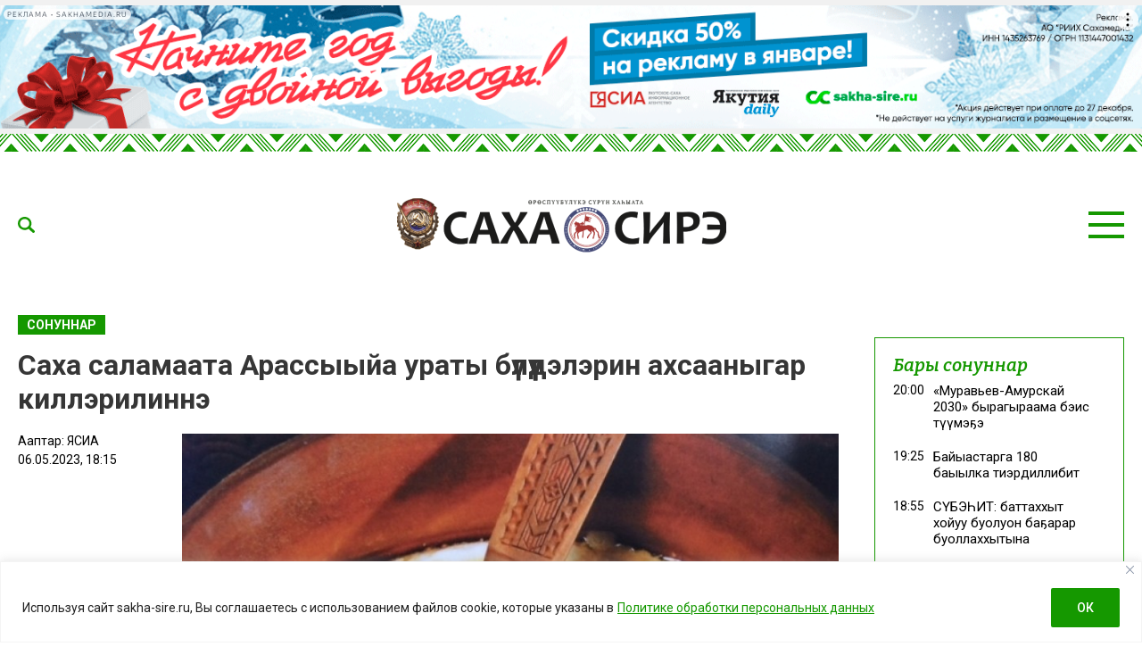

--- FILE ---
content_type: text/html; charset=UTF-8
request_url: https://sakha-sire.ru/saha-salamaata-arassyyja-uraty-bylyydelerin-ahsaanygar-killerilinne/?read
body_size: 30930
content:
<!doctype html>
<html lang="ru-RU">
  <head>
    <meta charset="UTF-8">
	  <meta name="viewport" content="width=device-width, initial-scale=1">
    <title>Саха саламаата Арассыыйа ураты бүлүүдэлэрин ахсааныгар киллэрилиннэ &#8212; Саха сирэ</title>
<meta name='robots' content='max-image-preview:large' />
<link rel="amphtml" href="https://sakha-sire.ru/saha-salamaata-arassyyja-uraty-bylyydelerin-ahsaanygar-killerilinne/amp/?read" /><meta name="generator" content="AMP for WP 1.1.11"/><link rel='dns-prefetch' href='//fonts.googleapis.com' />
			<meta name="description" content="&#171;Туту&#187; айан Арассыыйатааҕы сервиһын экспертэрэ саха саламаатын ураты бүлүүдэлэр ахсааннарыгар киллэрдилэр. Бу айанньыттарга гастрономия эйгэтигэр интэриэһинэй арыйыы буолуон сөп. Саха сиригэр саламааты бырааһынньыктарга уонна өрөгөй күннэргэ, итиэннэ төрөөбүт дьахтарга анаан астыыллар. Бу бүлүүдэ күүс биэрэр диэн этиллэр. Ас үүт, сүөгэй, бурдук, туус булкадыһыгыттан оҥоһуллар. Ырысыап араастаһар, сорохтор тэллэй, тыл, күөх үүнээйи куталлар. Саламаат (Тарбаахап ырысыаба):">
			<meta property="og:description" content="&#171;Туту&#187; айан Арассыыйатааҕы сервиһын экспертэрэ саха саламаатын ураты бүлүүдэлэр ахсааннарыгар киллэрдилэр. Бу айанньыттарга гастрономия эйгэтигэр интэриэһинэй арыйыы буолуон сөп. Саха сиригэр саламааты бырааһынньыктарга уонна өрөгөй күннэргэ, итиэннэ төрөөбүт дьахтарга анаан астыыллар. Бу бүлүүдэ күүс биэрэр диэн этиллэр. Ас үүт, сүөгэй, бурдук, туус булкадыһыгыттан оҥоһуллар. Ырысыап араастаһар, сорохтор тэллэй, тыл, күөх үүнээйи куталлар. Саламаат (Тарбаахап ырысыаба):">
			<meta name="twitter:description" content="&#171;Туту&#187; айан Арассыыйатааҕы сервиһын экспертэрэ саха саламаатын ураты бүлүүдэлэр ахсааннарыгар киллэрдилэр. Бу айанньыттарга гастрономия эйгэтигэр интэриэһинэй арыйыы буолуон сөп. Саха сиригэр саламааты бырааһынньыктарга уонна өрөгөй күннэргэ, итиэннэ төрөөбүт дьахтарга анаан астыыллар. Бу бүлүүдэ күүс биэрэр диэн этиллэр. Ас үүт, сүөгэй, бурдук, туус булкадыһыгыттан оҥоһуллар. Ырысыап араастаһар, сорохтор тэллэй, тыл, күөх үүнээйи куталлар. Саламаат (Тарбаахап ырысыаба):">
			<meta name="keywords" content="Саха сирин амтана">
	    <meta property="og:type" content="article">
    <meta property="article:publisher" content=""> <!-- https://www.facebook.com/ -->
	  <meta property="article:published_time" content="2023-05-06T18:15:36+09:00">
		<base href="https://sakha-sire.ru/saha-salamaata-arassyyja-uraty-bylyydelerin-ahsaanygar-killerilinne/">
		<meta name="robots" content="index,follow,noodp">
		<meta name="googlebot" content="index,follow">
		<link rel="canonical" href="https://sakha-sire.ru/saha-salamaata-arassyyja-uraty-bylyydelerin-ahsaanygar-killerilinne/">
		<meta property="og:url" content="https://sakha-sire.ru/saha-salamaata-arassyyja-uraty-bylyydelerin-ahsaanygar-killerilinne/">
		
		<meta property="og:title" content="Саха саламаата Арассыыйа ураты бүлүүдэлэрин ахсааныгар киллэрилиннэ &#8212; Саха сирэ">
		<meta property="og:site_name" content="Саха сирэ">
		<meta property="og:locale" content="ru_RU">
		
		<meta name="twitter:card" content="summary_large_image"> 
		<meta name="twitter:site" content=""> <!-- twitter -->
		<meta name="twitter:creator" content=""> <!-- twitter -->
		<meta name="twitter:url" content="https://sakha-sire.ru/saha-salamaata-arassyyja-uraty-bylyydelerin-ahsaanygar-killerilinne/">
		<meta name="twitter:title" content="Саха саламаата Арассыыйа ураты бүлүүдэлэрин ахсааныгар киллэрилиннэ &#8212; Саха сирэ">
	
		<link rel="image_src" href="https://sakha-sire.ru/wp-content/uploads/2023/05/as8.jpg">
		<meta name="thumbnail" content="https://sakha-sire.ru/wp-content/uploads/2023/05/as8.jpg">
		<meta property="og:image" content="https://sakha-sire.ru/wp-content/uploads/2023/05/as8.jpg">
		<meta property="og:image:width" content="803">
		<meta property="og:image:height" content="535">
		<meta name="twitter:image:src" content="https://sakha-sire.ru/wp-content/uploads/2023/05/as8.jpg">
		<meta name="twitter:image:width" content="803">
		<meta name="twitter:image:height" content="535">
		<link rel="apple-touch-icon" sizes="57x57" href="https://sakha-sire.ru/wp-content/themes/dmimag/assets/images/favicon/apple-icon-57x57.png">
		<link rel="apple-touch-icon" sizes="60x60" href="https://sakha-sire.ru/wp-content/themes/dmimag/assets/images/favicon/apple-icon-60x60.png">
		<link rel="apple-touch-icon" sizes="72x72" href="https://sakha-sire.ru/wp-content/themes/dmimag/assets/images/favicon/apple-icon-72x72.png">
		<link rel="apple-touch-icon" sizes="76x76" href="https://sakha-sire.ru/wp-content/themes/dmimag/assets/images/favicon/apple-icon-76x76.png">
		<link rel="apple-touch-icon" sizes="114x114" href="https://sakha-sire.ru/wp-content/themes/dmimag/assets/images/favicon/apple-icon-114x114.png">
		<link rel="apple-touch-icon" sizes="120x120" href="https://sakha-sire.ru/wp-content/themes/dmimag/assets/images/favicon/apple-icon-120x120.png">
		<link rel="apple-touch-icon" sizes="144x144" href="https://sakha-sire.ru/wp-content/themes/dmimag/assets/images/favicon/apple-icon-144x144.png">
		<link rel="apple-touch-icon" sizes="152x152" href="https://sakha-sire.ru/wp-content/themes/dmimag/assets/images/favicon/apple-icon-152x152.png">
		<link rel="apple-touch-icon" sizes="180x180" href="https://sakha-sire.ru/wp-content/themes/dmimag/assets/images/favicon/apple-icon-180x180.png">
		<link rel="icon" type="image/png" sizes="192x192"  href="https://sakha-sire.ru/wp-content/themes/dmimag/assets/images/favicon/android-icon-192x192.png">
		<link rel="icon" type="image/png" sizes="32x32" href="https://sakha-sire.ru/wp-content/themes/dmimag/assets/images/favicon/favicon-32x32.png">
		<link rel="icon" type="image/png" sizes="96x96" href="https://sakha-sire.ru/wp-content/themes/dmimag/assets/images/favicon/favicon-96x96.png">
		<link rel="icon" type="image/png" sizes="16x16" href="https://sakha-sire.ru/wp-content/themes/dmimag/assets/images/favicon/favicon-16x16.png">
		<link rel="manifest" href="https://sakha-sire.ru/wp-content/themes/dmimag/assets/images/favicon/manifest.json">
		<meta name="msapplication-TileColor" content="#ffffff">
		<meta name="msapplication-TileImage" content="https://sakha-sire.ru/wp-content/themes/dmimag/assets/images/favicon/ms-icon-144x144.png">
		<meta name="theme-color" content="#ffffff">

    <link rel="preconnect" href="https://fonts.googleapis.com">
    <link rel="preconnect" href="https://fonts.gstatic.com" crossorigin>
    <!-- Yandex.RTB -->
    <script>window.yaContextCb=window.yaContextCb||[]</script>
    <script src="https://yandex.ru/ads/system/context.js" async></script>



<link rel="alternate" title="oEmbed (JSON)" type="application/json+oembed" href="https://sakha-sire.ru/wp-json/oembed/1.0/embed?url=https%3A%2F%2Fsakha-sire.ru%2Fsaha-salamaata-arassyyja-uraty-bylyydelerin-ahsaanygar-killerilinne%2F" />
<link rel="alternate" title="oEmbed (XML)" type="text/xml+oembed" href="https://sakha-sire.ru/wp-json/oembed/1.0/embed?url=https%3A%2F%2Fsakha-sire.ru%2Fsaha-salamaata-arassyyja-uraty-bylyydelerin-ahsaanygar-killerilinne%2F&#038;format=xml" />
<!-- sakha-sire.ru is managing ads with Advanced Ads 2.0.16 – https://wpadvancedads.com/ --><script id="sakha-ready">
			window.advanced_ads_ready=function(e,a){a=a||"complete";var d=function(e){return"interactive"===a?"loading"!==e:"complete"===e};d(document.readyState)?e():document.addEventListener("readystatechange",(function(a){d(a.target.readyState)&&e()}),{once:"interactive"===a})},window.advanced_ads_ready_queue=window.advanced_ads_ready_queue||[];		</script>
		
		<style type="text/css">
			.mistape-test, .mistape_mistake_inner {color: #159800 !important;}
			#mistape_dialog h2::before, #mistape_dialog .mistape_action, .mistape-letter-back {background-color: #159800 !important; }
			#mistape_reported_text:before, #mistape_reported_text:after {border-color: #159800 !important;}
            .mistape-letter-front .front-left {border-left-color: #159800 !important;}
            .mistape-letter-front .front-right {border-right-color: #159800 !important;}
            .mistape-letter-front .front-bottom, .mistape-letter-back > .mistape-letter-back-top, .mistape-letter-top {border-bottom-color: #159800 !important;}
            .mistape-logo svg {fill: #159800 !important;}
		</style>
		<style id='wp-img-auto-sizes-contain-inline-css'>
img:is([sizes=auto i],[sizes^="auto," i]){contain-intrinsic-size:3000px 1500px}
/*# sourceURL=wp-img-auto-sizes-contain-inline-css */
</style>
<style id='classic-theme-styles-inline-css'>
/*! This file is auto-generated */
.wp-block-button__link{color:#fff;background-color:#32373c;border-radius:9999px;box-shadow:none;text-decoration:none;padding:calc(.667em + 2px) calc(1.333em + 2px);font-size:1.125em}.wp-block-file__button{background:#32373c;color:#fff;text-decoration:none}
/*# sourceURL=/wp-includes/css/classic-themes.min.css */
</style>
<link rel='stylesheet' id='dmimag-core-css' href='https://sakha-sire.ru/wp-content/plugins/dmimag-core/public/css/dmimag-core-public.css?ver=1.0.17' media='all' />
<link rel='stylesheet' id='dmimag-stop-words-css' href='https://sakha-sire.ru/wp-content/plugins/dmimag-stop-words/public/css/dmimag-stop-words-public.css?ver=1.0.5' media='all' />
<link rel='stylesheet' id='pld-font-awesome-css' href='https://sakha-sire.ru/wp-content/plugins/posts-like-dislike/css/fontawesome/css/all.min.css?ver=1.1.6' media='all' />
<link rel='stylesheet' id='pld-frontend-css' href='https://sakha-sire.ru/wp-content/plugins/posts-like-dislike/css/pld-frontend.css?ver=1.1.6' media='all' />
<link rel='stylesheet' id='wp-polls-css' href='https://sakha-sire.ru/wp-content/plugins/wp-polls/polls-css.css?ver=2.77.3' media='all' />
<style id='wp-polls-inline-css'>
.wp-polls .pollbar {
	margin: 1px;
	font-size: 8px;
	line-height: 10px;
	height: 10px;
	background-image: url('https://sakha-sire.ru/wp-content/plugins/wp-polls/images/default/pollbg.gif');
	border: 1px solid #159800;
}

/*# sourceURL=wp-polls-inline-css */
</style>
<link rel='stylesheet' id='animate-css' href='https://sakha-sire.ru/wp-content/plugins/wp-quiz/assets/frontend/css/animate.css?ver=3.6.0' media='all' />
<link rel='stylesheet' id='wp-quiz-css' href='https://sakha-sire.ru/wp-content/plugins/wp-quiz/assets/frontend/css/wp-quiz.css?ver=2.0.10' media='all' />
<link rel='stylesheet' id='rss-retriever-css' href='https://sakha-sire.ru/wp-content/plugins/wp-rss-retriever/inc/css/rss-retriever.css?ver=1.6.10' media='all' />
<link rel='stylesheet' id='mistape-front-css' href='https://sakha-sire.ru/wp-content/plugins/mistape/assets/css/mistape-front.css?ver=1.3.9' media='all' />
<link rel='stylesheet' id='dmimag-style-css' href='https://sakha-sire.ru/wp-content/themes/dmimag/style.css?ver=1.5.6' media='all' />
<link rel='stylesheet' id='dmimag-google-fonts-css' href='https://fonts.googleapis.com/css2?family=Bitter:ital,wght@0,100;0,200;0,300;0,400;0,500;0,600;0,700;0,800;0,900;1,100;1,200;1,300;1,400;1,500;1,600;1,700;1,800;1,900&#038;family=Roboto:ital,wght@0,100;0,300;0,400;0,500;0,700;0,900;1,100;1,300;1,400;1,500;1,700;1,900&#038;display=swap' media='all' />
<link rel='stylesheet' id='dmimag-style-fotorama-css' href='https://sakha-sire.ru/wp-content/themes/dmimag/assets/css/fotorama/fotorama.css?ver=4.6.4' media='all' />
<link rel='stylesheet' id='dmimag-style-owl-css' href='https://sakha-sire.ru/wp-content/themes/dmimag/assets/css/owl/owl.carousel.css?ver=2.3.4' media='all' />
<link rel='stylesheet' id='dmimag-style-owl-theme-css' href='https://sakha-sire.ru/wp-content/themes/dmimag/assets/css/owl/owl.theme.default.css?ver=2.3.4' media='all' />
<script id="append_link-js-extra">
var append_link = {"read_more":"\u00a9 sakha-sire.ru  \u0441\u0430\u0439\u0442\u0430\u043d: %link%","prepend_break":"2","use_title":"false","add_site_name":"true","site_name":"\u0421\u0430\u0445\u0430 \u0441\u0438\u0440\u044d","site_url":"https://sakha-sire.ru","always_link_site":"false"};
//# sourceURL=append_link-js-extra
</script>
<script src="https://sakha-sire.ru/wp-content/plugins/append-link-on-copy/js/append_link.js?ver=6.9" id="append_link-js"></script>
<script id="cookie-law-info-js-extra">
var _ckyConfig = {"_ipData":[],"_assetsURL":"https://sakha-sire.ru/wp-content/plugins/cookie-law-info/lite/frontend/images/","_publicURL":"https://sakha-sire.ru","_expiry":"365","_categories":[{"name":"\u043d\u0435\u043e\u0431\u0445\u043e\u0434\u0438\u043c\u043e","slug":"necessary","isNecessary":true,"ccpaDoNotSell":true,"cookies":[],"active":true,"defaultConsent":{"gdpr":true,"ccpa":true}},{"name":"\u0444\u0443\u043d\u043a\u0446\u0438\u043e\u043d\u0430\u043b\u044c\u043d\u0430\u044f","slug":"functional","isNecessary":false,"ccpaDoNotSell":true,"cookies":[],"active":true,"defaultConsent":{"gdpr":false,"ccpa":false}},{"name":"\u0430\u043d\u0430\u043b\u0438\u0442\u0438\u043a\u0430","slug":"analytics","isNecessary":false,"ccpaDoNotSell":true,"cookies":[],"active":true,"defaultConsent":{"gdpr":false,"ccpa":false}},{"name":"\u043f\u0440\u043e\u0438\u0437\u0432\u043e\u0434\u0438\u0442\u0435\u043b\u044c\u043d\u043e\u0441\u0442\u044c","slug":"performance","isNecessary":false,"ccpaDoNotSell":true,"cookies":[],"active":true,"defaultConsent":{"gdpr":false,"ccpa":false}},{"name":"\u0440\u0435\u043a\u043b\u0430\u043c\u0430","slug":"advertisement","isNecessary":false,"ccpaDoNotSell":true,"cookies":[],"active":true,"defaultConsent":{"gdpr":false,"ccpa":false}}],"_activeLaw":"gdpr","_rootDomain":"","_block":"1","_showBanner":"1","_bannerConfig":{"settings":{"type":"banner","preferenceCenterType":"popup","position":"bottom","applicableLaw":"gdpr"},"behaviours":{"reloadBannerOnAccept":false,"loadAnalyticsByDefault":false,"animations":{"onLoad":"animate","onHide":"sticky"}},"config":{"revisitConsent":{"status":false,"tag":"revisit-consent","position":"bottom-left","meta":{"url":"#"},"styles":{"background-color":"#159800"},"elements":{"title":{"type":"text","tag":"revisit-consent-title","status":true,"styles":{"color":"#0056a7"}}}},"preferenceCenter":{"toggle":{"status":true,"tag":"detail-category-toggle","type":"toggle","states":{"active":{"styles":{"background-color":"#1863DC"}},"inactive":{"styles":{"background-color":"#D0D5D2"}}}}},"categoryPreview":{"status":false,"toggle":{"status":true,"tag":"detail-category-preview-toggle","type":"toggle","states":{"active":{"styles":{"background-color":"#1863DC"}},"inactive":{"styles":{"background-color":"#D0D5D2"}}}}},"videoPlaceholder":{"status":true,"styles":{"background-color":"#000000","border-color":"#000000","color":"#ffffff"}},"readMore":{"status":true,"tag":"readmore-button","type":"link","meta":{"noFollow":true,"newTab":true},"styles":{"color":"#159800","background-color":"transparent","border-color":"transparent"}},"showMore":{"status":true,"tag":"show-desc-button","type":"button","styles":{"color":"#1863DC"}},"showLess":{"status":true,"tag":"hide-desc-button","type":"button","styles":{"color":"#1863DC"}},"alwaysActive":{"status":true,"tag":"always-active","styles":{"color":"#008000"}},"manualLinks":{"status":true,"tag":"manual-links","type":"link","styles":{"color":"#1863DC"}},"auditTable":{"status":true},"optOption":{"status":true,"toggle":{"status":true,"tag":"optout-option-toggle","type":"toggle","states":{"active":{"styles":{"background-color":"#1863dc"}},"inactive":{"styles":{"background-color":"#FFFFFF"}}}}}}},"_version":"3.3.9.1","_logConsent":"1","_tags":[{"tag":"accept-button","styles":{"color":"#FFFFFF","background-color":"#159800","border-color":"#159800"}},{"tag":"reject-button","styles":{"color":"#159800","background-color":"transparent","border-color":"#159800"}},{"tag":"settings-button","styles":{"color":"#159800","background-color":"transparent","border-color":"#159800"}},{"tag":"readmore-button","styles":{"color":"#159800","background-color":"transparent","border-color":"transparent"}},{"tag":"donotsell-button","styles":{"color":"#1863DC","background-color":"transparent","border-color":"transparent"}},{"tag":"show-desc-button","styles":{"color":"#1863DC"}},{"tag":"hide-desc-button","styles":{"color":"#1863DC"}},{"tag":"cky-always-active","styles":[]},{"tag":"cky-link","styles":[]},{"tag":"accept-button","styles":{"color":"#FFFFFF","background-color":"#159800","border-color":"#159800"}},{"tag":"revisit-consent","styles":{"background-color":"#159800"}}],"_shortCodes":[{"key":"cky_readmore","content":"\u003Ca href=\"https://sakha-sire.ru/wp-content/uploads/2025/03/politika-konfedenczialnosti.pdf\" class=\"cky-policy\" aria-label=\"\u041f\u043e\u043b\u0438\u0442\u0438\u043a\u0435 \u043e\u0431\u0440\u0430\u0431\u043e\u0442\u043a\u0438 \u043f\u0435\u0440\u0441\u043e\u043d\u0430\u043b\u044c\u043d\u044b\u0445 \u0434\u0430\u043d\u043d\u044b\u0445\" target=\"_blank\" rel=\"noopener\" data-cky-tag=\"readmore-button\"\u003E\u041f\u043e\u043b\u0438\u0442\u0438\u043a\u0435 \u043e\u0431\u0440\u0430\u0431\u043e\u0442\u043a\u0438 \u043f\u0435\u0440\u0441\u043e\u043d\u0430\u043b\u044c\u043d\u044b\u0445 \u0434\u0430\u043d\u043d\u044b\u0445\u003C/a\u003E","tag":"readmore-button","status":true,"attributes":{"rel":"nofollow","target":"_blank"}},{"key":"cky_show_desc","content":"\u003Cbutton class=\"cky-show-desc-btn\" data-cky-tag=\"show-desc-button\" aria-label=\"\u041f\u043e\u043a\u0430\u0437\u0430\u0442\u044c \u0431\u043e\u043b\u044c\u0448\u0435\"\u003E\u041f\u043e\u043a\u0430\u0437\u0430\u0442\u044c \u0431\u043e\u043b\u044c\u0448\u0435\u003C/button\u003E","tag":"show-desc-button","status":true,"attributes":[]},{"key":"cky_hide_desc","content":"\u003Cbutton class=\"cky-show-desc-btn\" data-cky-tag=\"hide-desc-button\" aria-label=\"\u041f\u043e\u043a\u0430\u0437\u0430\u0442\u044c \u043c\u0435\u043d\u044c\u0448\u0435\"\u003E\u041f\u043e\u043a\u0430\u0437\u0430\u0442\u044c \u043c\u0435\u043d\u044c\u0448\u0435\u003C/button\u003E","tag":"hide-desc-button","status":true,"attributes":[]},{"key":"cky_optout_show_desc","content":"[cky_optout_show_desc]","tag":"optout-show-desc-button","status":true,"attributes":[]},{"key":"cky_optout_hide_desc","content":"[cky_optout_hide_desc]","tag":"optout-hide-desc-button","status":true,"attributes":[]},{"key":"cky_category_toggle_label","content":"[cky_{{status}}_category_label] [cky_preference_{{category_slug}}_title]","tag":"","status":true,"attributes":[]},{"key":"cky_enable_category_label","content":"\u0414\u0430\u0432\u0430\u0442\u044c \u0432\u043e\u0437\u043c\u043e\u0436\u043d\u043e\u0441\u0442\u044c","tag":"","status":true,"attributes":[]},{"key":"cky_disable_category_label","content":"\u0417\u0430\u043f\u0440\u0435\u0449\u0430\u0442\u044c","tag":"","status":true,"attributes":[]},{"key":"cky_video_placeholder","content":"\u003Cdiv class=\"video-placeholder-normal\" data-cky-tag=\"video-placeholder\" id=\"[UNIQUEID]\"\u003E\u003Cp class=\"video-placeholder-text-normal\" data-cky-tag=\"placeholder-title\"\u003E\u041f\u043e\u0436\u0430\u043b\u0443\u0439\u0441\u0442\u0430, \u043f\u0440\u0438\u043c\u0438\u0442\u0435 \u0441\u043e\u0433\u043b\u0430\u0441\u0438\u0435 \u043d\u0430 \u0438\u0441\u043f\u043e\u043b\u044c\u0437\u043e\u0432\u0430\u043d\u0438\u0435 \u0444\u0430\u0439\u043b\u043e\u0432 cookie\u003C/p\u003E\u003C/div\u003E","tag":"","status":true,"attributes":[]},{"key":"cky_enable_optout_label","content":"\u0414\u0430\u0432\u0430\u0442\u044c \u0432\u043e\u0437\u043c\u043e\u0436\u043d\u043e\u0441\u0442\u044c","tag":"","status":true,"attributes":[]},{"key":"cky_disable_optout_label","content":"\u0417\u0430\u043f\u0440\u0435\u0449\u0430\u0442\u044c","tag":"","status":true,"attributes":[]},{"key":"cky_optout_toggle_label","content":"[cky_{{status}}_optout_label] [cky_optout_option_title]","tag":"","status":true,"attributes":[]},{"key":"cky_optout_option_title","content":"\u041d\u0435 \u043f\u0440\u043e\u0434\u0430\u0432\u0430\u0442\u044c \u0438 \u043d\u0435 \u043f\u0435\u0440\u0435\u0434\u0430\u0432\u0430\u0442\u044c \u043c\u043e\u044e \u043b\u0438\u0447\u043d\u0443\u044e \u0438\u043d\u0444\u043e\u0440\u043c\u0430\u0446\u0438\u044e","tag":"","status":true,"attributes":[]},{"key":"cky_optout_close_label","content":"\u0417\u0430\u043a\u0440\u044b\u0432\u0430\u0442\u044c","tag":"","status":true,"attributes":[]},{"key":"cky_preference_close_label","content":"\u0417\u0430\u043a\u0440\u044b\u0432\u0430\u0442\u044c","tag":"","status":true,"attributes":[]}],"_rtl":"","_language":"ru","_providersToBlock":[]};
var _ckyStyles = {"css":".cky-overlay{background: #000000; opacity: 0.4; position: fixed; top: 0; left: 0; width: 100%; height: 100%; z-index: 99999999;}.cky-hide{display: none;}.cky-btn-revisit-wrapper{display: flex; align-items: center; justify-content: center; background: #0056a7; width: 45px; height: 45px; border-radius: 50%; position: fixed; z-index: 999999; cursor: pointer;}.cky-revisit-bottom-left{bottom: 15px; left: 15px;}.cky-revisit-bottom-right{bottom: 15px; right: 15px;}.cky-btn-revisit-wrapper .cky-btn-revisit{display: flex; align-items: center; justify-content: center; background: none; border: none; cursor: pointer; position: relative; margin: 0; padding: 0;}.cky-btn-revisit-wrapper .cky-btn-revisit img{max-width: fit-content; margin: 0; height: 30px; width: 30px;}.cky-revisit-bottom-left:hover::before{content: attr(data-tooltip); position: absolute; background: #4e4b66; color: #ffffff; left: calc(100% + 7px); font-size: 12px; line-height: 16px; width: max-content; padding: 4px 8px; border-radius: 4px;}.cky-revisit-bottom-left:hover::after{position: absolute; content: \"\"; border: 5px solid transparent; left: calc(100% + 2px); border-left-width: 0; border-right-color: #4e4b66;}.cky-revisit-bottom-right:hover::before{content: attr(data-tooltip); position: absolute; background: #4e4b66; color: #ffffff; right: calc(100% + 7px); font-size: 12px; line-height: 16px; width: max-content; padding: 4px 8px; border-radius: 4px;}.cky-revisit-bottom-right:hover::after{position: absolute; content: \"\"; border: 5px solid transparent; right: calc(100% + 2px); border-right-width: 0; border-left-color: #4e4b66;}.cky-revisit-hide{display: none;}.cky-consent-container{position: fixed; width: 100%; box-sizing: border-box; z-index: 9999999;}.cky-consent-container .cky-consent-bar{background: #ffffff; border: 1px solid; padding: 16.5px 24px; box-shadow: 0 -1px 10px 0 #acabab4d;}.cky-banner-bottom{bottom: 0; left: 0;}.cky-banner-top{top: 0; left: 0;}.cky-custom-brand-logo-wrapper .cky-custom-brand-logo{width: 100px; height: auto; margin: 0 0 12px 0;}.cky-notice .cky-title{color: #212121; font-weight: 700; font-size: 18px; line-height: 24px; margin: 0 0 12px 0;}.cky-notice-group{display: flex; justify-content: space-between; align-items: center; font-size: 14px; line-height: 24px; font-weight: 400;}.cky-notice-des *,.cky-preference-content-wrapper *,.cky-accordion-header-des *,.cky-gpc-wrapper .cky-gpc-desc *{font-size: 14px;}.cky-notice-des{color: #212121; font-size: 14px; line-height: 24px; font-weight: 400;}.cky-notice-des img{height: 25px; width: 25px;}.cky-consent-bar .cky-notice-des p,.cky-gpc-wrapper .cky-gpc-desc p,.cky-preference-body-wrapper .cky-preference-content-wrapper p,.cky-accordion-header-wrapper .cky-accordion-header-des p,.cky-cookie-des-table li div:last-child p{color: inherit; margin-top: 0; overflow-wrap: break-word;}.cky-notice-des P:last-child,.cky-preference-content-wrapper p:last-child,.cky-cookie-des-table li div:last-child p:last-child,.cky-gpc-wrapper .cky-gpc-desc p:last-child{margin-bottom: 0;}.cky-notice-des a.cky-policy,.cky-notice-des button.cky-policy{font-size: 14px; color: #1863dc; white-space: nowrap; cursor: pointer; background: transparent; border: 1px solid; text-decoration: underline;}.cky-notice-des button.cky-policy{padding: 0;}.cky-notice-des a.cky-policy:focus-visible,.cky-notice-des button.cky-policy:focus-visible,.cky-preference-content-wrapper .cky-show-desc-btn:focus-visible,.cky-accordion-header .cky-accordion-btn:focus-visible,.cky-preference-header .cky-btn-close:focus-visible,.cky-switch input[type=\"checkbox\"]:focus-visible,.cky-footer-wrapper a:focus-visible,.cky-btn:focus-visible{outline: 2px solid #1863dc; outline-offset: 2px;}.cky-btn:focus:not(:focus-visible),.cky-accordion-header .cky-accordion-btn:focus:not(:focus-visible),.cky-preference-content-wrapper .cky-show-desc-btn:focus:not(:focus-visible),.cky-btn-revisit-wrapper .cky-btn-revisit:focus:not(:focus-visible),.cky-preference-header .cky-btn-close:focus:not(:focus-visible),.cky-consent-bar .cky-banner-btn-close:focus:not(:focus-visible){outline: 0;}button.cky-show-desc-btn:not(:hover):not(:active){color: #1863dc; background: transparent;}button.cky-accordion-btn:not(:hover):not(:active),button.cky-banner-btn-close:not(:hover):not(:active),button.cky-btn-close:not(:hover):not(:active),button.cky-btn-revisit:not(:hover):not(:active){background: transparent;}.cky-consent-bar button:hover,.cky-modal.cky-modal-open button:hover,.cky-consent-bar button:focus,.cky-modal.cky-modal-open button:focus{text-decoration: none;}.cky-notice-btn-wrapper{display: flex; justify-content: center; align-items: center; margin-left: 15px;}.cky-notice-btn-wrapper .cky-btn{text-shadow: none; box-shadow: none;}.cky-btn{font-size: 14px; font-family: inherit; line-height: 24px; padding: 8px 27px; font-weight: 500; margin: 0 8px 0 0; border-radius: 2px; white-space: nowrap; cursor: pointer; text-align: center; text-transform: none; min-height: 0;}.cky-btn:hover{opacity: 0.8;}.cky-btn-customize{color: #1863dc; background: transparent; border: 2px solid #1863dc;}.cky-btn-reject{color: #1863dc; background: transparent; border: 2px solid #1863dc;}.cky-btn-accept{background: #1863dc; color: #ffffff; border: 2px solid #1863dc;}.cky-btn:last-child{margin-right: 0;}@media (max-width: 768px){.cky-notice-group{display: block;}.cky-notice-btn-wrapper{margin-left: 0;}.cky-notice-btn-wrapper .cky-btn{flex: auto; max-width: 100%; margin-top: 10px; white-space: unset;}}@media (max-width: 576px){.cky-notice-btn-wrapper{flex-direction: column;}.cky-custom-brand-logo-wrapper, .cky-notice .cky-title, .cky-notice-des, .cky-notice-btn-wrapper{padding: 0 28px;}.cky-consent-container .cky-consent-bar{padding: 16.5px 0;}.cky-notice-des{max-height: 40vh; overflow-y: scroll;}.cky-notice-btn-wrapper .cky-btn{width: 100%; padding: 8px; margin-right: 0;}.cky-notice-btn-wrapper .cky-btn-accept{order: 1;}.cky-notice-btn-wrapper .cky-btn-reject{order: 3;}.cky-notice-btn-wrapper .cky-btn-customize{order: 2;}}@media (max-width: 425px){.cky-custom-brand-logo-wrapper, .cky-notice .cky-title, .cky-notice-des, .cky-notice-btn-wrapper{padding: 0 24px;}.cky-notice-btn-wrapper{flex-direction: column;}.cky-btn{width: 100%; margin: 10px 0 0 0;}.cky-notice-btn-wrapper .cky-btn-customize{order: 2;}.cky-notice-btn-wrapper .cky-btn-reject{order: 3;}.cky-notice-btn-wrapper .cky-btn-accept{order: 1; margin-top: 16px;}}@media (max-width: 352px){.cky-notice .cky-title{font-size: 16px;}.cky-notice-des *{font-size: 12px;}.cky-notice-des, .cky-btn{font-size: 12px;}}.cky-modal.cky-modal-open{display: flex; visibility: visible; -webkit-transform: translate(-50%, -50%); -moz-transform: translate(-50%, -50%); -ms-transform: translate(-50%, -50%); -o-transform: translate(-50%, -50%); transform: translate(-50%, -50%); top: 50%; left: 50%; transition: all 1s ease;}.cky-modal{box-shadow: 0 32px 68px rgba(0, 0, 0, 0.3); margin: 0 auto; position: fixed; max-width: 100%; background: #ffffff; top: 50%; box-sizing: border-box; border-radius: 6px; z-index: 999999999; color: #212121; -webkit-transform: translate(-50%, 100%); -moz-transform: translate(-50%, 100%); -ms-transform: translate(-50%, 100%); -o-transform: translate(-50%, 100%); transform: translate(-50%, 100%); visibility: hidden; transition: all 0s ease;}.cky-preference-center{max-height: 79vh; overflow: hidden; width: 845px; overflow: hidden; flex: 1 1 0; display: flex; flex-direction: column; border-radius: 6px;}.cky-preference-header{display: flex; align-items: center; justify-content: space-between; padding: 22px 24px; border-bottom: 1px solid;}.cky-preference-header .cky-preference-title{font-size: 18px; font-weight: 700; line-height: 24px;}.cky-preference-header .cky-btn-close{margin: 0; cursor: pointer; vertical-align: middle; padding: 0; background: none; border: none; width: auto; height: auto; min-height: 0; line-height: 0; text-shadow: none; box-shadow: none;}.cky-preference-header .cky-btn-close img{margin: 0; height: 10px; width: 10px;}.cky-preference-body-wrapper{padding: 0 24px; flex: 1; overflow: auto; box-sizing: border-box;}.cky-preference-content-wrapper,.cky-gpc-wrapper .cky-gpc-desc{font-size: 14px; line-height: 24px; font-weight: 400; padding: 12px 0;}.cky-preference-content-wrapper{border-bottom: 1px solid;}.cky-preference-content-wrapper img{height: 25px; width: 25px;}.cky-preference-content-wrapper .cky-show-desc-btn{font-size: 14px; font-family: inherit; color: #1863dc; text-decoration: none; line-height: 24px; padding: 0; margin: 0; white-space: nowrap; cursor: pointer; background: transparent; border-color: transparent; text-transform: none; min-height: 0; text-shadow: none; box-shadow: none;}.cky-accordion-wrapper{margin-bottom: 10px;}.cky-accordion{border-bottom: 1px solid;}.cky-accordion:last-child{border-bottom: none;}.cky-accordion .cky-accordion-item{display: flex; margin-top: 10px;}.cky-accordion .cky-accordion-body{display: none;}.cky-accordion.cky-accordion-active .cky-accordion-body{display: block; padding: 0 22px; margin-bottom: 16px;}.cky-accordion-header-wrapper{cursor: pointer; width: 100%;}.cky-accordion-item .cky-accordion-header{display: flex; justify-content: space-between; align-items: center;}.cky-accordion-header .cky-accordion-btn{font-size: 16px; font-family: inherit; color: #212121; line-height: 24px; background: none; border: none; font-weight: 700; padding: 0; margin: 0; cursor: pointer; text-transform: none; min-height: 0; text-shadow: none; box-shadow: none;}.cky-accordion-header .cky-always-active{color: #008000; font-weight: 600; line-height: 24px; font-size: 14px;}.cky-accordion-header-des{font-size: 14px; line-height: 24px; margin: 10px 0 16px 0;}.cky-accordion-chevron{margin-right: 22px; position: relative; cursor: pointer;}.cky-accordion-chevron-hide{display: none;}.cky-accordion .cky-accordion-chevron i::before{content: \"\"; position: absolute; border-right: 1.4px solid; border-bottom: 1.4px solid; border-color: inherit; height: 6px; width: 6px; -webkit-transform: rotate(-45deg); -moz-transform: rotate(-45deg); -ms-transform: rotate(-45deg); -o-transform: rotate(-45deg); transform: rotate(-45deg); transition: all 0.2s ease-in-out; top: 8px;}.cky-accordion.cky-accordion-active .cky-accordion-chevron i::before{-webkit-transform: rotate(45deg); -moz-transform: rotate(45deg); -ms-transform: rotate(45deg); -o-transform: rotate(45deg); transform: rotate(45deg);}.cky-audit-table{background: #f4f4f4; border-radius: 6px;}.cky-audit-table .cky-empty-cookies-text{color: inherit; font-size: 12px; line-height: 24px; margin: 0; padding: 10px;}.cky-audit-table .cky-cookie-des-table{font-size: 12px; line-height: 24px; font-weight: normal; padding: 15px 10px; border-bottom: 1px solid; border-bottom-color: inherit; margin: 0;}.cky-audit-table .cky-cookie-des-table:last-child{border-bottom: none;}.cky-audit-table .cky-cookie-des-table li{list-style-type: none; display: flex; padding: 3px 0;}.cky-audit-table .cky-cookie-des-table li:first-child{padding-top: 0;}.cky-cookie-des-table li div:first-child{width: 100px; font-weight: 600; word-break: break-word; word-wrap: break-word;}.cky-cookie-des-table li div:last-child{flex: 1; word-break: break-word; word-wrap: break-word; margin-left: 8px;}.cky-footer-shadow{display: block; width: 100%; height: 40px; background: linear-gradient(180deg, rgba(255, 255, 255, 0) 0%, #ffffff 100%); position: absolute; bottom: calc(100% - 1px);}.cky-footer-wrapper{position: relative;}.cky-prefrence-btn-wrapper{display: flex; flex-wrap: wrap; align-items: center; justify-content: center; padding: 22px 24px; border-top: 1px solid;}.cky-prefrence-btn-wrapper .cky-btn{flex: auto; max-width: 100%; text-shadow: none; box-shadow: none;}.cky-btn-preferences{color: #1863dc; background: transparent; border: 2px solid #1863dc;}.cky-preference-header,.cky-preference-body-wrapper,.cky-preference-content-wrapper,.cky-accordion-wrapper,.cky-accordion,.cky-accordion-wrapper,.cky-footer-wrapper,.cky-prefrence-btn-wrapper{border-color: inherit;}@media (max-width: 845px){.cky-modal{max-width: calc(100% - 16px);}}@media (max-width: 576px){.cky-modal{max-width: 100%;}.cky-preference-center{max-height: 100vh;}.cky-prefrence-btn-wrapper{flex-direction: column;}.cky-accordion.cky-accordion-active .cky-accordion-body{padding-right: 0;}.cky-prefrence-btn-wrapper .cky-btn{width: 100%; margin: 10px 0 0 0;}.cky-prefrence-btn-wrapper .cky-btn-reject{order: 3;}.cky-prefrence-btn-wrapper .cky-btn-accept{order: 1; margin-top: 0;}.cky-prefrence-btn-wrapper .cky-btn-preferences{order: 2;}}@media (max-width: 425px){.cky-accordion-chevron{margin-right: 15px;}.cky-notice-btn-wrapper{margin-top: 0;}.cky-accordion.cky-accordion-active .cky-accordion-body{padding: 0 15px;}}@media (max-width: 352px){.cky-preference-header .cky-preference-title{font-size: 16px;}.cky-preference-header{padding: 16px 24px;}.cky-preference-content-wrapper *, .cky-accordion-header-des *{font-size: 12px;}.cky-preference-content-wrapper, .cky-preference-content-wrapper .cky-show-more, .cky-accordion-header .cky-always-active, .cky-accordion-header-des, .cky-preference-content-wrapper .cky-show-desc-btn, .cky-notice-des a.cky-policy{font-size: 12px;}.cky-accordion-header .cky-accordion-btn{font-size: 14px;}}.cky-switch{display: flex;}.cky-switch input[type=\"checkbox\"]{position: relative; width: 44px; height: 24px; margin: 0; background: #d0d5d2; -webkit-appearance: none; border-radius: 50px; cursor: pointer; outline: 0; border: none; top: 0;}.cky-switch input[type=\"checkbox\"]:checked{background: #1863dc;}.cky-switch input[type=\"checkbox\"]:before{position: absolute; content: \"\"; height: 20px; width: 20px; left: 2px; bottom: 2px; border-radius: 50%; background-color: white; -webkit-transition: 0.4s; transition: 0.4s; margin: 0;}.cky-switch input[type=\"checkbox\"]:after{display: none;}.cky-switch input[type=\"checkbox\"]:checked:before{-webkit-transform: translateX(20px); -ms-transform: translateX(20px); transform: translateX(20px);}@media (max-width: 425px){.cky-switch input[type=\"checkbox\"]{width: 38px; height: 21px;}.cky-switch input[type=\"checkbox\"]:before{height: 17px; width: 17px;}.cky-switch input[type=\"checkbox\"]:checked:before{-webkit-transform: translateX(17px); -ms-transform: translateX(17px); transform: translateX(17px);}}.cky-consent-bar .cky-banner-btn-close{position: absolute; right: 9px; top: 5px; background: none; border: none; cursor: pointer; padding: 0; margin: 0; min-height: 0; line-height: 0; height: auto; width: auto; text-shadow: none; box-shadow: none;}.cky-consent-bar .cky-banner-btn-close img{height: 9px; width: 9px; margin: 0;}.cky-notice-btn-wrapper .cky-btn-do-not-sell{font-size: 14px; line-height: 24px; padding: 6px 0; margin: 0; font-weight: 500; background: none; border-radius: 2px; border: none; cursor: pointer; text-align: left; color: #1863dc; background: transparent; border-color: transparent; box-shadow: none; text-shadow: none;}.cky-consent-bar .cky-banner-btn-close:focus-visible,.cky-notice-btn-wrapper .cky-btn-do-not-sell:focus-visible,.cky-opt-out-btn-wrapper .cky-btn:focus-visible,.cky-opt-out-checkbox-wrapper input[type=\"checkbox\"].cky-opt-out-checkbox:focus-visible{outline: 2px solid #1863dc; outline-offset: 2px;}@media (max-width: 768px){.cky-notice-btn-wrapper{margin-left: 0; margin-top: 10px; justify-content: left;}.cky-notice-btn-wrapper .cky-btn-do-not-sell{padding: 0;}}@media (max-width: 352px){.cky-notice-btn-wrapper .cky-btn-do-not-sell, .cky-notice-des a.cky-policy{font-size: 12px;}}.cky-opt-out-wrapper{padding: 12px 0;}.cky-opt-out-wrapper .cky-opt-out-checkbox-wrapper{display: flex; align-items: center;}.cky-opt-out-checkbox-wrapper .cky-opt-out-checkbox-label{font-size: 16px; font-weight: 700; line-height: 24px; margin: 0 0 0 12px; cursor: pointer;}.cky-opt-out-checkbox-wrapper input[type=\"checkbox\"].cky-opt-out-checkbox{background-color: #ffffff; border: 1px solid black; width: 20px; height: 18.5px; margin: 0; -webkit-appearance: none; position: relative; display: flex; align-items: center; justify-content: center; border-radius: 2px; cursor: pointer;}.cky-opt-out-checkbox-wrapper input[type=\"checkbox\"].cky-opt-out-checkbox:checked{background-color: #1863dc; border: none;}.cky-opt-out-checkbox-wrapper input[type=\"checkbox\"].cky-opt-out-checkbox:checked::after{left: 6px; bottom: 4px; width: 7px; height: 13px; border: solid #ffffff; border-width: 0 3px 3px 0; border-radius: 2px; -webkit-transform: rotate(45deg); -ms-transform: rotate(45deg); transform: rotate(45deg); content: \"\"; position: absolute; box-sizing: border-box;}.cky-opt-out-checkbox-wrapper.cky-disabled .cky-opt-out-checkbox-label,.cky-opt-out-checkbox-wrapper.cky-disabled input[type=\"checkbox\"].cky-opt-out-checkbox{cursor: no-drop;}.cky-gpc-wrapper{margin: 0 0 0 32px;}.cky-footer-wrapper .cky-opt-out-btn-wrapper{display: flex; flex-wrap: wrap; align-items: center; justify-content: center; padding: 22px 24px;}.cky-opt-out-btn-wrapper .cky-btn{flex: auto; max-width: 100%; text-shadow: none; box-shadow: none;}.cky-opt-out-btn-wrapper .cky-btn-cancel{border: 1px solid #dedfe0; background: transparent; color: #858585;}.cky-opt-out-btn-wrapper .cky-btn-confirm{background: #1863dc; color: #ffffff; border: 1px solid #1863dc;}@media (max-width: 352px){.cky-opt-out-checkbox-wrapper .cky-opt-out-checkbox-label{font-size: 14px;}.cky-gpc-wrapper .cky-gpc-desc, .cky-gpc-wrapper .cky-gpc-desc *{font-size: 12px;}.cky-opt-out-checkbox-wrapper input[type=\"checkbox\"].cky-opt-out-checkbox{width: 16px; height: 16px;}.cky-opt-out-checkbox-wrapper input[type=\"checkbox\"].cky-opt-out-checkbox:checked::after{left: 5px; bottom: 4px; width: 3px; height: 9px;}.cky-gpc-wrapper{margin: 0 0 0 28px;}}.video-placeholder-youtube{background-size: 100% 100%; background-position: center; background-repeat: no-repeat; background-color: #b2b0b059; position: relative; display: flex; align-items: center; justify-content: center; max-width: 100%;}.video-placeholder-text-youtube{text-align: center; align-items: center; padding: 10px 16px; background-color: #000000cc; color: #ffffff; border: 1px solid; border-radius: 2px; cursor: pointer;}.video-placeholder-normal{background-image: url(\"/wp-content/plugins/cookie-law-info/lite/frontend/images/placeholder.svg\"); background-size: 80px; background-position: center; background-repeat: no-repeat; background-color: #b2b0b059; position: relative; display: flex; align-items: flex-end; justify-content: center; max-width: 100%;}.video-placeholder-text-normal{align-items: center; padding: 10px 16px; text-align: center; border: 1px solid; border-radius: 2px; cursor: pointer;}.cky-rtl{direction: rtl; text-align: right;}.cky-rtl .cky-banner-btn-close{left: 9px; right: auto;}.cky-rtl .cky-notice-btn-wrapper .cky-btn:last-child{margin-right: 8px;}.cky-rtl .cky-notice-btn-wrapper .cky-btn:first-child{margin-right: 0;}.cky-rtl .cky-notice-btn-wrapper{margin-left: 0; margin-right: 15px;}.cky-rtl .cky-prefrence-btn-wrapper .cky-btn{margin-right: 8px;}.cky-rtl .cky-prefrence-btn-wrapper .cky-btn:first-child{margin-right: 0;}.cky-rtl .cky-accordion .cky-accordion-chevron i::before{border: none; border-left: 1.4px solid; border-top: 1.4px solid; left: 12px;}.cky-rtl .cky-accordion.cky-accordion-active .cky-accordion-chevron i::before{-webkit-transform: rotate(-135deg); -moz-transform: rotate(-135deg); -ms-transform: rotate(-135deg); -o-transform: rotate(-135deg); transform: rotate(-135deg);}@media (max-width: 768px){.cky-rtl .cky-notice-btn-wrapper{margin-right: 0;}}@media (max-width: 576px){.cky-rtl .cky-notice-btn-wrapper .cky-btn:last-child{margin-right: 0;}.cky-rtl .cky-prefrence-btn-wrapper .cky-btn{margin-right: 0;}.cky-rtl .cky-accordion.cky-accordion-active .cky-accordion-body{padding: 0 22px 0 0;}}@media (max-width: 425px){.cky-rtl .cky-accordion.cky-accordion-active .cky-accordion-body{padding: 0 15px 0 0;}}.cky-rtl .cky-opt-out-btn-wrapper .cky-btn{margin-right: 12px;}.cky-rtl .cky-opt-out-btn-wrapper .cky-btn:first-child{margin-right: 0;}.cky-rtl .cky-opt-out-checkbox-wrapper .cky-opt-out-checkbox-label{margin: 0 12px 0 0;}"};
//# sourceURL=cookie-law-info-js-extra
</script>
<script src="https://sakha-sire.ru/wp-content/plugins/cookie-law-info/lite/frontend/js/script.min.js?ver=3.3.9.1" id="cookie-law-info-js"></script>
<script src="https://sakha-sire.ru/wp-includes/js/jquery/jquery.min.js?ver=3.7.1" id="jquery-core-js"></script>
<script src="https://sakha-sire.ru/wp-includes/js/jquery/jquery-migrate.min.js?ver=3.4.1" id="jquery-migrate-js"></script>
<script src="https://sakha-sire.ru/wp-content/plugins/dmimag-core/public/js/dmimag-core-public.js?ver=1.0.17" id="dmimag-core-js"></script>
<script src="https://sakha-sire.ru/wp-content/plugins/dmimag-stop-words/public/js/dmimag-stop-words-public.js?ver=1.0.5" id="dmimag-stop-words-js"></script>
<script src="https://sakha-sire.ru/wp-content/plugins/obituaries-memory-eternal/public/js/obituaries-memory-eternal-public.js?ver=1.1.8" id="obituaries-memory-eternal-js"></script>
<script id="pld-frontend-js-extra">
var pld_js_object = {"admin_ajax_url":"https://sakha-sire.ru/wp-admin/admin-ajax.php","admin_ajax_nonce":"c0d5896e7d"};
//# sourceURL=pld-frontend-js-extra
</script>
<script src="https://sakha-sire.ru/wp-content/plugins/posts-like-dislike/js/pld-frontend.js?ver=1.1.6" id="pld-frontend-js"></script>
<script id="ulwm-no-right-click-js-extra">
var ulwmNRCargs = {"rightclick":"Y","draganddrop":"N"};
//# sourceURL=ulwm-no-right-click-js-extra
</script>
<script src="https://sakha-sire.ru/wp-content/plugins/ultimate-watermark/assets/js/no-right-click.js?ver=1.1.1" id="ulwm-no-right-click-js"></script>
<script src="https://sakha-sire.ru/wp-content/themes/dmimag/assets/js/multi-countdown.js?ver=6.9" id="multi-countdown-js"></script>
<link rel="https://api.w.org/" href="https://sakha-sire.ru/wp-json/" /><link rel="alternate" title="JSON" type="application/json" href="https://sakha-sire.ru/wp-json/wp/v2/posts/49536" />
<!-- This site is using AdRotate v5.17.1 to display their advertisements - https://ajdg.solutions/ -->
<!-- AdRotate CSS -->
<style type="text/css" media="screen">
	.g { margin:0px; padding:0px; overflow:hidden; line-height:1; zoom:1; }
	.g img { height:auto; }
	.g-col { position:relative; float:left; }
	.g-col:first-child { margin-left: 0; }
	.g-col:last-child { margin-right: 0; }
	.g-7 {  margin: 0 auto; }
	.g-8 {  margin: 0 auto; }
	.g-11 { width:100%; max-width:1400px; height:100%; max-height:120px; margin: 0 auto; }
	.g-13 {  margin: 0 auto; }
	.g-14 {  margin: 0 auto; }
	@media only screen and (max-width: 480px) {
		.g-col, .g-dyn, .g-single { width:100%; margin-left:0; margin-right:0; }
	}
</style>
<!-- /AdRotate CSS -->

<style id="cky-style-inline">[data-cky-tag]{visibility:hidden;}</style><style></style>

<!-- This site is optimized with the Schema plugin v1.7.9.6 - https://schema.press -->
<script type="application/ld+json">{"@context":"https:\/\/schema.org\/","@type":"NewsArticle","mainEntityOfPage":{"@type":"WebPage","@id":"https:\/\/sakha-sire.ru\/saha-salamaata-arassyyja-uraty-bylyydelerin-ahsaanygar-killerilinne\/"},"url":"https:\/\/sakha-sire.ru\/saha-salamaata-arassyyja-uraty-bylyydelerin-ahsaanygar-killerilinne\/","headline":"Саха саламаата Арассыыйа ураты бүлүүдэлэрин ахсааныгар киллэрилиннэ","datePublished":"2023-05-06T18:15:36+09:00","dateModified":"2023-05-06T18:15:36+09:00","publisher":{"@type":"Organization","@id":"https:\/\/sakha-sire.ru\/#organization","name":"Саха Сире","logo":{"@type":"ImageObject","url":"https:\/\/sakha-sire.ru\/wp-content\/uploads\/2022\/07\/logo.png","width":600,"height":60}},"image":{"@type":"ImageObject","url":"https:\/\/sakha-sire.ru\/wp-content\/uploads\/2023\/05\/as8.jpg","width":803,"height":535},"articleSection":"Интэриэһинэй","description":"\"Туту\" айан Арассыыйатааҕы сервиһын экспертэрэ саха саламаатын ураты бүлүүдэлэр ахсааннарыгар киллэрдилэр. Бу айанньыттарга гастрономия эйгэтигэр интэриэһинэй арыйыы буолуон сөп. Саха сиригэр саламааты бырааһынньыктарга уонна өрөгөй күннэргэ, итиэннэ төрөөбүт дьахтарга анаан астыыллар. Бу бүлүүдэ күүс биэрэр диэн этиллэр. Ас үүт, сүөгэй, бурдук, туус булкадыһыгыттан оҥоһуллар. Ырысыап араастаһар, сорохтор тэллэй, тыл,","author":{"@type":"Person","name":"ЯСИА","url":"https:\/\/sakha-sire.ru\/author\/sia\/","image":{"@type":"ImageObject","url":"https:\/\/secure.gravatar.com\/avatar\/023e1479fc2b49262f17fb4e5e08ace4b969d89f475115ecd42580b398838458?s=96&d=mm&r=g","height":96,"width":96}},"@id":"https:\/\/sakha-sire.ru\/saha-salamaata-arassyyja-uraty-bylyydelerin-ahsaanygar-killerilinne\/#content"}</script>

<!-- Yandex.RTB R-A-1957445-20 -->
<script>window.yaContextCb.push(()=>{
  Ya.Context.AdvManager.render({
    type: 'floorAd',    
    blockId: 'R-A-1957445-20'
  })
})</script>  <style id='global-styles-inline-css'>
:root{--wp--preset--aspect-ratio--square: 1;--wp--preset--aspect-ratio--4-3: 4/3;--wp--preset--aspect-ratio--3-4: 3/4;--wp--preset--aspect-ratio--3-2: 3/2;--wp--preset--aspect-ratio--2-3: 2/3;--wp--preset--aspect-ratio--16-9: 16/9;--wp--preset--aspect-ratio--9-16: 9/16;--wp--preset--color--black: #000000;--wp--preset--color--cyan-bluish-gray: #abb8c3;--wp--preset--color--white: #ffffff;--wp--preset--color--pale-pink: #f78da7;--wp--preset--color--vivid-red: #cf2e2e;--wp--preset--color--luminous-vivid-orange: #ff6900;--wp--preset--color--luminous-vivid-amber: #fcb900;--wp--preset--color--light-green-cyan: #7bdcb5;--wp--preset--color--vivid-green-cyan: #00d084;--wp--preset--color--pale-cyan-blue: #8ed1fc;--wp--preset--color--vivid-cyan-blue: #0693e3;--wp--preset--color--vivid-purple: #9b51e0;--wp--preset--gradient--vivid-cyan-blue-to-vivid-purple: linear-gradient(135deg,rgb(6,147,227) 0%,rgb(155,81,224) 100%);--wp--preset--gradient--light-green-cyan-to-vivid-green-cyan: linear-gradient(135deg,rgb(122,220,180) 0%,rgb(0,208,130) 100%);--wp--preset--gradient--luminous-vivid-amber-to-luminous-vivid-orange: linear-gradient(135deg,rgb(252,185,0) 0%,rgb(255,105,0) 100%);--wp--preset--gradient--luminous-vivid-orange-to-vivid-red: linear-gradient(135deg,rgb(255,105,0) 0%,rgb(207,46,46) 100%);--wp--preset--gradient--very-light-gray-to-cyan-bluish-gray: linear-gradient(135deg,rgb(238,238,238) 0%,rgb(169,184,195) 100%);--wp--preset--gradient--cool-to-warm-spectrum: linear-gradient(135deg,rgb(74,234,220) 0%,rgb(151,120,209) 20%,rgb(207,42,186) 40%,rgb(238,44,130) 60%,rgb(251,105,98) 80%,rgb(254,248,76) 100%);--wp--preset--gradient--blush-light-purple: linear-gradient(135deg,rgb(255,206,236) 0%,rgb(152,150,240) 100%);--wp--preset--gradient--blush-bordeaux: linear-gradient(135deg,rgb(254,205,165) 0%,rgb(254,45,45) 50%,rgb(107,0,62) 100%);--wp--preset--gradient--luminous-dusk: linear-gradient(135deg,rgb(255,203,112) 0%,rgb(199,81,192) 50%,rgb(65,88,208) 100%);--wp--preset--gradient--pale-ocean: linear-gradient(135deg,rgb(255,245,203) 0%,rgb(182,227,212) 50%,rgb(51,167,181) 100%);--wp--preset--gradient--electric-grass: linear-gradient(135deg,rgb(202,248,128) 0%,rgb(113,206,126) 100%);--wp--preset--gradient--midnight: linear-gradient(135deg,rgb(2,3,129) 0%,rgb(40,116,252) 100%);--wp--preset--font-size--small: 13px;--wp--preset--font-size--medium: 20px;--wp--preset--font-size--large: 36px;--wp--preset--font-size--x-large: 42px;--wp--preset--spacing--20: 0.44rem;--wp--preset--spacing--30: 0.67rem;--wp--preset--spacing--40: 1rem;--wp--preset--spacing--50: 1.5rem;--wp--preset--spacing--60: 2.25rem;--wp--preset--spacing--70: 3.38rem;--wp--preset--spacing--80: 5.06rem;--wp--preset--shadow--natural: 6px 6px 9px rgba(0, 0, 0, 0.2);--wp--preset--shadow--deep: 12px 12px 50px rgba(0, 0, 0, 0.4);--wp--preset--shadow--sharp: 6px 6px 0px rgba(0, 0, 0, 0.2);--wp--preset--shadow--outlined: 6px 6px 0px -3px rgb(255, 255, 255), 6px 6px rgb(0, 0, 0);--wp--preset--shadow--crisp: 6px 6px 0px rgb(0, 0, 0);}:where(.is-layout-flex){gap: 0.5em;}:where(.is-layout-grid){gap: 0.5em;}body .is-layout-flex{display: flex;}.is-layout-flex{flex-wrap: wrap;align-items: center;}.is-layout-flex > :is(*, div){margin: 0;}body .is-layout-grid{display: grid;}.is-layout-grid > :is(*, div){margin: 0;}:where(.wp-block-columns.is-layout-flex){gap: 2em;}:where(.wp-block-columns.is-layout-grid){gap: 2em;}:where(.wp-block-post-template.is-layout-flex){gap: 1.25em;}:where(.wp-block-post-template.is-layout-grid){gap: 1.25em;}.has-black-color{color: var(--wp--preset--color--black) !important;}.has-cyan-bluish-gray-color{color: var(--wp--preset--color--cyan-bluish-gray) !important;}.has-white-color{color: var(--wp--preset--color--white) !important;}.has-pale-pink-color{color: var(--wp--preset--color--pale-pink) !important;}.has-vivid-red-color{color: var(--wp--preset--color--vivid-red) !important;}.has-luminous-vivid-orange-color{color: var(--wp--preset--color--luminous-vivid-orange) !important;}.has-luminous-vivid-amber-color{color: var(--wp--preset--color--luminous-vivid-amber) !important;}.has-light-green-cyan-color{color: var(--wp--preset--color--light-green-cyan) !important;}.has-vivid-green-cyan-color{color: var(--wp--preset--color--vivid-green-cyan) !important;}.has-pale-cyan-blue-color{color: var(--wp--preset--color--pale-cyan-blue) !important;}.has-vivid-cyan-blue-color{color: var(--wp--preset--color--vivid-cyan-blue) !important;}.has-vivid-purple-color{color: var(--wp--preset--color--vivid-purple) !important;}.has-black-background-color{background-color: var(--wp--preset--color--black) !important;}.has-cyan-bluish-gray-background-color{background-color: var(--wp--preset--color--cyan-bluish-gray) !important;}.has-white-background-color{background-color: var(--wp--preset--color--white) !important;}.has-pale-pink-background-color{background-color: var(--wp--preset--color--pale-pink) !important;}.has-vivid-red-background-color{background-color: var(--wp--preset--color--vivid-red) !important;}.has-luminous-vivid-orange-background-color{background-color: var(--wp--preset--color--luminous-vivid-orange) !important;}.has-luminous-vivid-amber-background-color{background-color: var(--wp--preset--color--luminous-vivid-amber) !important;}.has-light-green-cyan-background-color{background-color: var(--wp--preset--color--light-green-cyan) !important;}.has-vivid-green-cyan-background-color{background-color: var(--wp--preset--color--vivid-green-cyan) !important;}.has-pale-cyan-blue-background-color{background-color: var(--wp--preset--color--pale-cyan-blue) !important;}.has-vivid-cyan-blue-background-color{background-color: var(--wp--preset--color--vivid-cyan-blue) !important;}.has-vivid-purple-background-color{background-color: var(--wp--preset--color--vivid-purple) !important;}.has-black-border-color{border-color: var(--wp--preset--color--black) !important;}.has-cyan-bluish-gray-border-color{border-color: var(--wp--preset--color--cyan-bluish-gray) !important;}.has-white-border-color{border-color: var(--wp--preset--color--white) !important;}.has-pale-pink-border-color{border-color: var(--wp--preset--color--pale-pink) !important;}.has-vivid-red-border-color{border-color: var(--wp--preset--color--vivid-red) !important;}.has-luminous-vivid-orange-border-color{border-color: var(--wp--preset--color--luminous-vivid-orange) !important;}.has-luminous-vivid-amber-border-color{border-color: var(--wp--preset--color--luminous-vivid-amber) !important;}.has-light-green-cyan-border-color{border-color: var(--wp--preset--color--light-green-cyan) !important;}.has-vivid-green-cyan-border-color{border-color: var(--wp--preset--color--vivid-green-cyan) !important;}.has-pale-cyan-blue-border-color{border-color: var(--wp--preset--color--pale-cyan-blue) !important;}.has-vivid-cyan-blue-border-color{border-color: var(--wp--preset--color--vivid-cyan-blue) !important;}.has-vivid-purple-border-color{border-color: var(--wp--preset--color--vivid-purple) !important;}.has-vivid-cyan-blue-to-vivid-purple-gradient-background{background: var(--wp--preset--gradient--vivid-cyan-blue-to-vivid-purple) !important;}.has-light-green-cyan-to-vivid-green-cyan-gradient-background{background: var(--wp--preset--gradient--light-green-cyan-to-vivid-green-cyan) !important;}.has-luminous-vivid-amber-to-luminous-vivid-orange-gradient-background{background: var(--wp--preset--gradient--luminous-vivid-amber-to-luminous-vivid-orange) !important;}.has-luminous-vivid-orange-to-vivid-red-gradient-background{background: var(--wp--preset--gradient--luminous-vivid-orange-to-vivid-red) !important;}.has-very-light-gray-to-cyan-bluish-gray-gradient-background{background: var(--wp--preset--gradient--very-light-gray-to-cyan-bluish-gray) !important;}.has-cool-to-warm-spectrum-gradient-background{background: var(--wp--preset--gradient--cool-to-warm-spectrum) !important;}.has-blush-light-purple-gradient-background{background: var(--wp--preset--gradient--blush-light-purple) !important;}.has-blush-bordeaux-gradient-background{background: var(--wp--preset--gradient--blush-bordeaux) !important;}.has-luminous-dusk-gradient-background{background: var(--wp--preset--gradient--luminous-dusk) !important;}.has-pale-ocean-gradient-background{background: var(--wp--preset--gradient--pale-ocean) !important;}.has-electric-grass-gradient-background{background: var(--wp--preset--gradient--electric-grass) !important;}.has-midnight-gradient-background{background: var(--wp--preset--gradient--midnight) !important;}.has-small-font-size{font-size: var(--wp--preset--font-size--small) !important;}.has-medium-font-size{font-size: var(--wp--preset--font-size--medium) !important;}.has-large-font-size{font-size: var(--wp--preset--font-size--large) !important;}.has-x-large-font-size{font-size: var(--wp--preset--font-size--x-large) !important;}
/*# sourceURL=global-styles-inline-css */
</style>
</head>
  <body class="wp-singular post-template-default single single-post postid-49536 single-format-standard wp-custom-logo wp-theme-dmimag aa-prefix-sakha-">
        <div class="dmi-wrap">
      <div class="dmi-grid dmi-ads-header"><div class="dmi-grid-row dmi-ads"><div class="dmi-grid-col dmi-ads-empty"></div></div></div>
 
      <header >
        <div class="dmi-grid dmi-header-bar">
          <div class="dmi-grid-row">
            <div class="dmi-grid-col dmi-grid-col-auto">
             </div>

          </div>
        </div>
        
        
        <div class="dmi-grid dmi-grid-logo">
          <div class="dmi-grid-row">
            <div class="dmi-grid-col dmi-grid-col-auto">
              <div class="dmi-grid-row">
    <div class="dmi-grid-col dmi-grid-col-auto">
      <div class="dmi-search-link">
        <a href="/?s">
          <svg class="dmimag-icon dmimag-icon-search" viewBox="0 0 19 18" xmlns="http://www.w3.org/2000/svg">
            <path fill="currentColor" d="M12.1022 13.4517C11.6052 13.7011 11.1613 13.9645 10.685 14.1537C8.60935 14.9783 6.5333 14.9679 4.48063 14.0739C2.94391 13.4043 1.77096 12.3435 0.954342 10.9317C0.217534 9.66028 -0.0849837 8.29088 0.0234032 6.83631C0.140327 5.28981 0.714927 3.91435 1.73495 2.72312C2.92275 1.33341 4.44648 0.457885 6.29574 0.132194C7.76787 -0.12722 9.21476 -0.0139044 10.5859 0.564074C13.2804 1.69972 14.8806 3.67276 15.2889 6.48354C15.5287 8.13124 15.1638 9.68131 14.2867 11.1159C14.202 11.2545 14.2143 11.3297 14.3327 11.4423C15.7155 12.7605 17.0946 14.0822 18.47 15.4073C18.944 15.8616 19.1229 16.3897 18.9128 17.0147C18.5973 17.9533 17.3204 18.3129 16.5253 17.6878C16.4251 17.6087 16.329 17.5246 16.2369 17.4366C14.9021 16.1578 13.5681 14.8771 12.2347 13.5942C12.1824 13.5447 12.1364 13.4873 12.1022 13.4517ZM12.8691 7.3726C12.8509 4.61669 10.5028 2.37284 7.66542 2.39992C4.78018 2.42736 2.46656 4.65945 2.48661 7.39398C2.50702 10.1499 4.84551 12.3759 7.69846 12.3578C10.5392 12.341 12.8476 10.1581 12.8691 7.37225V7.3726Z"/>
          </svg>
        </a>
      </div>
    </div>
               

              </div>
            </div>
    <div class="dmi-grid-col dmi-grid-col-auto dmi-logo">
    <a href="/" title="Саха сирэ">
    
      
        <img src="https://sakha-sire.ru/wp-content/uploads/2024/11/cropped-ss_logo.png" alt="Саха сирэ" title="Саха сирэ">
      
    </a>
    </div>
            <div class="dmi-grid-col dmi-grid-col-auto">
              <div class="dmi-grid-row">
    <div class="dmi-grid-col dmi-grid-col-auto">
      <nav class="dmi-bars">
        <ul>
          <li></li>
          <li></li>
          <li></li>
        </ul> 
      </nav>
    </div>
                
              </div>
            </div>
          </div>
        </div>
        <div class="dmi-grid dmi-grid-menu">
          <div class="dmi-grid-row">
            <div class="dmi-grid-col">
<nav class="dmi-menu dmi-grid-row"><ul id="dmi-menu-primary" class="dmi-grid-col dmi-menu-items"><li id="menu-item-65" class="menu-item menu-item-type-taxonomy menu-item-object-category menu-item-65"><a href="https://sakha-sire.ru/syryn/">Сүрүн</a></li>
<li id="menu-item-78411" class="menu-item menu-item-type-taxonomy menu-item-object-category menu-item-78411"><a href="https://sakha-sire.ru/itegel/">Итэҕэл</a></li>
<li id="menu-item-68" class="menu-item menu-item-type-taxonomy menu-item-object-category current-post-ancestor current-menu-parent current-post-parent menu-item-68"><a href="https://sakha-sire.ru/interiehinei/">Интэриэһинэй</a></li>
<li id="menu-item-70" class="menu-item menu-item-type-taxonomy menu-item-object-category menu-item-70"><a href="https://sakha-sire.ru/uopsastyba/">Уопсастыба</a></li>
<li id="menu-item-71" class="menu-item menu-item-type-taxonomy menu-item-object-category menu-item-71"><a href="https://sakha-sire.ru/chegien/">Чэгиэн</a></li>
<li id="menu-item-4588" class="menu-item menu-item-type-taxonomy menu-item-object-category menu-item-4588"><a href="https://sakha-sire.ru/bajyannaj-epereessije/">Байыаннай эпэрээссийэ</a></li>
<li id="menu-item-184757" class="menu-item menu-item-type-custom menu-item-object-custom menu-item-184757"><a href="https://sakhamedia.ru/podpiska/">Подписка</a></li>
<li id="menu-item-200476" class="menu-item menu-item-type-custom menu-item-object-custom menu-item-200476"><a href="https://sakha-sire.ru/necrolog/">Некрологтар</a></li>
<li id="menu-item-198777" class="menu-item menu-item-type-custom menu-item-object-custom menu-item-198777"><a href="https://sakhamedia.ru/price/">Реклама</a></li>
<li id="menu-item-69" class="menu-item menu-item-type-taxonomy menu-item-object-category menu-item-69"><a href="https://sakha-sire.ru/kultuura/">Култуура</a></li>
<li id="menu-item-243495" class="menu-item menu-item-type-custom menu-item-object-custom menu-item-243495"><a href="https://shop.sakhamedia.ru/">Онлайн-услуги</a></li>
</ul></nav>            </div>
            <div class="dmi-grid-col dmi-grid-col-auto">
            </div>
          </div>
        </div>
      </header>
  <div class="dmi-grid dmi-mobile-feed">
    <div class="dmi-grid-row">
      <div class="dmi-grid-col">
        <div class="dmi-mobile-feed-link"><span>БАРЫ СОНУННАР</span></div>
      </div>
    </div>
    <div class="dmi-grid-row">
      <div class="dmi-grid-col">
<div class="dmi-grid-row dmi-grid-widget layout-newsfeed-mobile layout-newsfeed">      <div class="dmi-grid-col">
      <div class="dmi-grid-row">
        <div class="dmi-grid-col">
        <div class="dmi-card dmi-card-news dmi-card-incolumn dmi-card-layout-newsfeed">



      
        

        <div class="dmi-card-text">
          <div class="dmi-card-text-items">
        <div class="dmi-card-toolbar dmi-card-date">
20:00        </div>
                    
          
          <div class="dmi-card-title dmi-card-title-h6">
            
            <a  href="https://sakha-sire.ru/muravev-amurskaj-2030-byragyraama-behis-tyhymege/">&#171;Муравьев-Амурскай 2030&#187; бырагыраама бэһис түһүмэҕэ</a>
            
          </div>
          
                    </div>
        </div>
        
        </div>
        <div class="dmi-card dmi-card-news dmi-card-incolumn dmi-card-layout-newsfeed">



      
        

        <div class="dmi-card-text">
          <div class="dmi-card-text-items">
        <div class="dmi-card-toolbar dmi-card-date">
19:25        </div>
                    
          
          <div class="dmi-card-title dmi-card-title-h6">
            
            <a  href="https://sakha-sire.ru/bajyastarga-180-bahyylka-tierdillibit/">Байыастарга 180 баһыылка тиэрдиллибит</a>
            
          </div>
          
                    </div>
        </div>
        
        </div>
        <div class="dmi-card dmi-card-news dmi-card-incolumn dmi-card-layout-newsfeed">



      
        

        <div class="dmi-card-text">
          <div class="dmi-card-text-items">
        <div class="dmi-card-toolbar dmi-card-date">
18:55        </div>
                    
          
          <div class="dmi-card-title dmi-card-title-h6">
            
            <a  href="https://sakha-sire.ru/sybehit-battagy-hojunnarar-yynnerer-maaskalar/">СҮБЭҺИТ: баттаххыт хойуу буолуон баҕарар буоллаххытына</a>
            
          </div>
          
                    </div>
        </div>
        
        </div>
        <div class="dmi-card dmi-card-news dmi-card-incolumn dmi-card-layout-newsfeed">



      
        

        <div class="dmi-card-text">
          <div class="dmi-card-text-items">
        <div class="dmi-card-toolbar dmi-card-date">
18:45        </div>
                    
          
          <div class="dmi-card-title dmi-card-title-h6">
            
            <a  href="https://sakha-sire.ru/agam-saastaahtarga-uraty-bolgomto-uurullar/">Аҕам саастаахтарга ураты болҕомто ууруллар</a>
            
          </div>
          
                    </div>
        </div>
        
        </div>
        <div class="dmi-card dmi-card-news dmi-card-incolumn dmi-card-layout-newsfeed">



      
        

        <div class="dmi-card-text">
          <div class="dmi-card-text-items">
        <div class="dmi-card-toolbar dmi-card-date">
18:17        </div>
                    
          
          <div class="dmi-card-title dmi-card-title-h6">
            
            <a  href="https://sakha-sire.ru/yaldytyn-ojogohun-tohupput/">Ыалдьытын ойоҕоһун тоһуппут</a>
            
          </div>
          
                    </div>
        </div>
        
        </div>
        <div class="dmi-card dmi-card-news dmi-card-incolumn dmi-card-layout-newsfeed">



      
        

        <div class="dmi-card-text">
          <div class="dmi-card-text-items">
        <div class="dmi-card-toolbar dmi-card-date">
17:55        </div>
                    
          
          <div class="dmi-card-title dmi-card-title-h6">
            
            <a  href="https://sakha-sire.ru/bajyannaj-dajyy-kyttyylaahtaryn-ylenen-haachchyjallar-2/">Байыаннай дьайыы кыттыылаахтарын үлэнэн хааччыйаллар</a>
            
          </div>
          
                    </div>
        </div>
        
        </div>
        <div class="dmi-card dmi-card-news dmi-card-incolumn dmi-card-layout-newsfeed">



      
        

        <div class="dmi-card-text">
          <div class="dmi-card-text-items">
        <div class="dmi-card-toolbar dmi-card-date">
17:25        </div>
                    
          
          <div class="dmi-card-title dmi-card-title-h6">
            
            <a  href="https://sakha-sire.ru/orto-halyma-talba-talaannaaga-ajsura-doro-kiehete/">Орто Халыма талба талааннааҕа Айсура дьоро киэһэтэ</a>
            
          </div>
          
                    </div>
        </div>
        
        </div>
        <div class="dmi-card dmi-card-news dmi-card-incolumn dmi-card-layout-newsfeed">



      
        

        <div class="dmi-card-text">
          <div class="dmi-card-text-items">
        <div class="dmi-card-toolbar dmi-card-date">
17:05        </div>
                    
          
          <div class="dmi-card-title dmi-card-title-h6">
            
            <a  href="https://sakha-sire.ru/muusukany-ulahannyk-holboon/">Муусуканы улаханнык холбоон&#8230;</a>
            
          </div>
          
                    </div>
        </div>
        
        </div>
        <div class="dmi-card dmi-card-news dmi-card-incolumn dmi-card-layout-newsfeed">



      
        

        <div class="dmi-card-text">
          <div class="dmi-card-text-items">
        <div class="dmi-card-toolbar dmi-card-date">
16:50        </div>
                    
          
          <div class="dmi-card-title dmi-card-title-h6">
            
            <a  href="https://sakha-sire.ru/kyys-ogo-dahtar-haryshalyn-tuomnaryttan/">Кыыс оҕо, дьахтар харысхалын туомнарыттан</a>
            
          </div>
          
                    </div>
        </div>
        
        </div>
        <div class="dmi-card dmi-card-news dmi-card-incolumn dmi-card-layout-newsfeed">



      
        

        <div class="dmi-card-text">
          <div class="dmi-card-text-items">
        <div class="dmi-card-toolbar dmi-card-date">
16:35        </div>
                    
          
          <div class="dmi-card-title dmi-card-title-h6">
            
            <a  href="https://sakha-sire.ru/saha-sire-horuupsujany-utary-yletinen/">Саха сирэ хоруупсуйаны утары үлэтинэн</a>
            
          </div>
          
                    </div>
        </div>
        
        </div>
        <div class="dmi-card dmi-card-news dmi-card-incolumn dmi-card-layout-newsfeed">



      
        

        <div class="dmi-card-text">
          <div class="dmi-card-text-items">
        <div class="dmi-card-toolbar dmi-card-date">
16:10        </div>
                    
          
          <div class="dmi-card-title dmi-card-title-h6">
            
            <a  href="https://sakha-sire.ru/bajyas-suoppar-dastabyryannatyn-ylla/">Байыас суоппар дастабырыанньатын ылла</a>
            
          </div>
          
                    </div>
        </div>
        
        </div>
        <div class="dmi-card dmi-card-news dmi-card-incolumn dmi-card-layout-newsfeed">



      
        

        <div class="dmi-card-text">
          <div class="dmi-card-text-items">
        <div class="dmi-card-toolbar dmi-card-date">
15:40        </div>
                    
          
          <div class="dmi-card-title dmi-card-title-h6">
            
            <a  href="https://sakha-sire.ru/tehnikum-ustuduonnara-kus-yrgeetiler/">Техникум устудьуоннара кус үргээтилэр</a>
            
          </div>
          
                    </div>
        </div>
        
        </div>
        <div class="dmi-card dmi-card-news dmi-card-incolumn dmi-card-layout-newsfeed">



      
        

        <div class="dmi-card-text">
          <div class="dmi-card-text-items">
        <div class="dmi-card-toolbar dmi-card-date">
15:15        </div>
                    
          
          <div class="dmi-card-title dmi-card-title-h6">
            
            <a  href="https://sakha-sire.ru/kolmar-byjylgy-bylaana/">«Колмар» ситиһиитэ уонна былаана</a>
            
          </div>
          
                    </div>
        </div>
        
        </div>
        <div class="dmi-card dmi-card-news dmi-card-incolumn dmi-card-layout-newsfeed">



      
        

        <div class="dmi-card-text">
          <div class="dmi-card-text-items">
        <div class="dmi-card-toolbar dmi-card-date">
14:59        </div>
                    
          
          <div class="dmi-card-title dmi-card-title-h6">
            
            <a  href="https://sakha-sire.ru/odkh-teriltete-daachalaah-kihi-dietin-uuga-yyppytynan-horomnu-telyege/">ОДьКХ тэрилтэтэ даачалаах киһи дьиэтин ууга ыыппытынан  хоромньу төлүөҕэ</a>
            
          </div>
          
                    </div>
        </div>
        
        </div>
        <div class="dmi-card dmi-card-news dmi-card-incolumn dmi-card-layout-newsfeed">



      
        

        <div class="dmi-card-text">
          <div class="dmi-card-text-items">
        <div class="dmi-card-toolbar dmi-card-date">
14:45        </div>
                    
          
          <div class="dmi-card-title dmi-card-title-h6">
            
            <a  href="https://sakha-sire.ru/uluustan-elbeh-buolan-kelen-harahtaryn-epereessijeleteller/">Улуустан элбэх буолан кэлэн харахтарын эпэрээссийэлэтэллэр</a>
            
          </div>
          
                    </div>
        </div>
        
        </div>
    <div class="dmi-preloader dmi-preloader-posts"></div>
    <div class="load-more">
      <div class="dmi-button dmi-load-posts"
           data-action="dmimagloadmore"
           data-query='a:68:{s:19:"ignore_sticky_posts";s:1:"1";s:11:"post_status";s:7:"publish";s:14:"posts_per_page";i:15;s:5:"order";s:4:"DESC";s:7:"orderby";s:4:"date";s:16:"suppress_filters";b:1;s:5:"error";s:0:"";s:1:"m";s:0:"";s:1:"p";i:0;s:11:"post_parent";s:0:"";s:7:"subpost";s:0:"";s:10:"subpost_id";s:0:"";s:10:"attachment";s:0:"";s:13:"attachment_id";i:0;s:4:"name";s:0:"";s:8:"pagename";s:0:"";s:7:"page_id";i:0;s:6:"second";s:0:"";s:6:"minute";s:0:"";s:4:"hour";s:0:"";s:3:"day";i:0;s:8:"monthnum";i:0;s:4:"year";i:0;s:1:"w";i:0;s:13:"category_name";s:0:"";s:3:"tag";s:0:"";s:3:"cat";s:0:"";s:6:"tag_id";s:0:"";s:6:"author";s:0:"";s:11:"author_name";s:0:"";s:4:"feed";s:0:"";s:2:"tb";s:0:"";s:5:"paged";i:0;s:8:"meta_key";s:0:"";s:10:"meta_value";s:0:"";s:7:"preview";s:0:"";s:1:"s";s:0:"";s:8:"sentence";s:0:"";s:5:"title";s:0:"";s:6:"fields";s:3:"all";s:10:"menu_order";s:0:"";s:5:"embed";s:0:"";s:12:"category__in";a:0:{}s:16:"category__not_in";a:0:{}s:13:"category__and";a:0:{}s:8:"post__in";a:0:{}s:12:"post__not_in";a:0:{}s:13:"post_name__in";a:0:{}s:7:"tag__in";a:0:{}s:11:"tag__not_in";a:0:{}s:8:"tag__and";a:0:{}s:12:"tag_slug__in";a:0:{}s:13:"tag_slug__and";a:0:{}s:15:"post_parent__in";a:0:{}s:19:"post_parent__not_in";a:0:{}s:10:"author__in";a:0:{}s:14:"author__not_in";a:0:{}s:14:"search_columns";a:0:{}s:13:"cache_results";b:1;s:22:"update_post_term_cache";b:1;s:22:"update_menu_item_cache";b:0;s:19:"lazy_load_term_meta";b:1;s:22:"update_post_meta_cache";b:1;s:9:"post_type";s:0:"";s:8:"nopaging";b:0;s:17:"comments_per_page";s:2:"50";s:13:"no_found_rows";b:0;s:13:"max_num_pages";i:2543;}'
           data-page="1"
           data-instance='a:15:{s:13:"column_number";s:1:"1";s:13:"display_image";s:1:"0";s:14:"position_image";s:0:"";s:10:"card_style";s:42:"dmi-card-incolumn dmi-card-layout-newsfeed";s:12:"display_date";i:1;s:16:"display_taxonomy";s:1:"0";s:9:"title_tag";s:2:"h6";s:15:"display_excerpt";s:1:"0";s:14:"posts_per_page";i:15;s:11:"format_date";s:4:"time";s:18:"display_more_posts";s:9:"load_more";s:6:"layout";s:15:"layout-newsfeed";s:10:"number_tag";s:2:"h3";s:7:"post_id";i:267266;s:12:"current_post";i:14;}'
           data-maxpages='2543'
           data-load-more="true">Салгыы</div>
    </div>
        </div>
      </div>
      </div>
</div>      </div>
    </div>
  </div>
      <main>
        <div class="dmi-grid">
          <div class="dmi-grid-row dmi-grid-content">  
  <div class="dmi-grid-col dmi-content">
 
    <div class="dmi-grid-row header-sticky">
      <div class="dmi-grid-col"><span>Саха саламаата Арассыыйа ураты бүлүүдэлэрин ахсааныгар киллэрилиннэ</span></div>
    </div>
 
    <article id="post-49536" class="post-49536 post type-post status-publish format-standard has-post-thumbnail hentry category-interiehinei category-sonunnar tag-saha-sirin-amtana">
      <div class="dmi-news-header">
        <div class="dmi-news-tools">
          <div class="dmi-news-category">
            <a href="https://sakha-sire.ru/sonunnar/">Сонуннар</a>          </div>
        </div>
        <h1 class="dmi-news-title">Саха саламаата Арассыыйа ураты бүлүүдэлэрин ахсааныгар киллэрилиннэ</h1>
      </div>
      <div class="dmi-grid-row">
        <div class="dmi-grid-col dmi-grid-col-news-tools">
        <div class="dmi-news-tools">
          <div class="dmi-news-author">
            Ааптар: <a href="https://sakha-sire.ru/author/sia/" title="Записи ЯСИА" rel="author">ЯСИА</a>          </div>
          <div class="dmi-news-date">
06.05.2023, 18:15      
          </div>
          <!--
          <div class="dmi-news-time">
 
          </div>
          -->
        </div>
        </div>
        <div class="dmi-grid-col">
        <div class="dmi-news-media">
          <div class="dmi-news-thumbnail">
            <img src="https://sakha-sire.ru/wp-content/uploads/2023/05/as8.jpg" alt="" width="803" height="535">
          </div>
        </div>
    <div class="dmi-grid-row dmi-news-readuson">
      <div class="dmi-grid-col dmi-grid-col-auto dmi-news-readuson-title">Бөлөххө киир:</div>
      <div class="dmi-grid-col">
        <ul class="dmi-menu-group-buttons dmi-grid-row">
        <li class="dmi-grid-col dmi-grid-col-auto">
          <a target="_blank" rel="nofollow" class="sakha-sire-telegram" href="https://t.me/sakhasire20">
            Telegram          </a>
        </li>
        <li class="dmi-grid-col dmi-grid-col-auto">
          <a target="_blank" rel="nofollow" class="sakha-sire-whatsapp" href="https://chat.whatsapp.com/GaPfD1d6z0FLEje2MrP9W7">
            WhatsApp          </a>
        </li>
        <li class="dmi-grid-col dmi-grid-col-auto">
          <a target="_blank" rel="nofollow" class="sakha-sire-kerdee" href="https://kerdee.ru/?utm_source=ss&utm_medium=button&utm_campaign=20230503">
            Kөrdөө          </a>
        </li>
        </ul>
      </div>
    </div>      

            <div id="content" class="dmi-news-content">
        
        <p><strong>&#171;Туту&#187; айан Арассыыйатааҕы сервиһын экспертэрэ саха саламаатын ураты бүлүүдэлэр ахсааннарыгар киллэрдилэр. Бу айанньыттарга гастрономия эйгэтигэр интэриэһинэй арыйыы буолуон сөп.</strong></p>
<p>Саха сиригэр саламааты бырааһынньыктарга уонна өрөгөй күннэргэ, итиэннэ төрөөбүт дьахтарга анаан астыыллар. Бу бүлүүдэ күүс биэрэр диэн этиллэр.</p><div class="sakha-in-content-1" id="sakha-1030061372"><div class="dmi-ads">
<div class="dmi-desktop">
<!-- Yandex.RTB R-A-1957445-14 -->
<div id="yandex_rtb_R-A-1957445-14"></div>
<script>window.yaContextCb.push(()=>{
  Ya.Context.AdvManager.render({
    renderTo: 'yandex_rtb_R-A-1957445-14',
    blockId: 'R-A-1957445-14'
  })
})</script></div>
<div class="dmi-mobile">
	<!-- Yandex.RTB R-A-1957445-17 -->
<div id="yandex_rtb_R-A-1957445-17"></div>
<script>window.yaContextCb.push(()=>{
  Ya.Context.AdvManager.render({
    renderTo: 'yandex_rtb_R-A-1957445-17',
    blockId: 'R-A-1957445-17'
  })
})</script>
	</div>
</div></div>
<p>Ас үүт, сүөгэй, бурдук, туус булкадыһыгыттан оҥоһуллар. Ырысыап араастаһар, сорохтор тэллэй, тыл, күөх үүнээйи куталлар.</p>
<p>Саламаат (Тарбаахап ырысыаба):</p>
<p>1-3 ост. ньуоска сүөгэйгэ 1 ост. ньуоска ынах арыытын, 5-6 ост. ньуоска үүтү эбэн, хобордооххо буһарабыт. Сыыйа 1 ост. ньуоска бурдугу, тууһу, 1 ост. нь. саахары эбэн, мас лаппаахынан, ытыгынан тохтоло суох булкуйабыт. Саахара да суох буолуон сөп. Арыыта ууллан, үрдүгэр тахсыар диэри, мөлтөх уокка буһарабыт.</p>



<script type="text/javascript">(function(){var XHR = ( "onload" in new XMLHttpRequest() ) ? XMLHttpRequest : XDomainRequest;var xhr = new XHR();var url = "https://sakha-sire.ru/wp-admin/admin-ajax.php?action=ajax-hits-counter-increment&post_id=49536&t=" + ( parseInt( new Date().getTime() ) ) + "&r=" + ( parseInt( Math.random() * 100000 ) );xhr.open("GET", url, true);xhr.setRequestHeader( "Cache-Control", "no-cache" );xhr.setRequestHeader( "Content-Type", "application/json" );xhr.timeout = 60000;xhr.send();xhr.onreadystatechange = function(){if( this.readyState != 4 ){return;}if( this.status && this.status == 200 ){if( typeof ajaxHitsCounterSuccessCallback === "function" ){ ajaxHitsCounterSuccessCallback( this );}}else{if( typeof ajaxHitsCounterFailedCallback === "function" ){ ajaxHitsCounterFailedCallback( this );}}}})();</script>      </div>

      
      <div class="dmi-news-footer">
        <div class="dmi-action-user">
    
    <div class="dmi-grid-row dmi-news-share">
      <!-- <div class="dmi-label">Поделись новостью:</div> -->
      <script src="https://yastatic.net/share2/share.js"></script>
      <div class="ya-share2" data-curtain data-size="l" data-direction="horizontal" data-a2a-url="https://sakha-sire.ru/saha-salamaata-arassyyja-uraty-bylyydelerin-ahsaanygar-killerilinne/" data-a2a-title="Саха саламаата Арассыыйа ураты бүлүүдэлэрин ахсааныгар киллэрилиннэ" data-services="telegram,vkontakte,odnoklassniki"></div>
    </div>
          <div class="dmi-grid-row dmi-posts-like-dislike">
          </div>
    <div class="dmi-grid-row dmi-ads">

      <div class="dmi-grid-col dmi-desktop"><div class="g g-5"><div class="g-single a-15"><!-- Yandex.RTB R-A-1957445-6 -->
<div id="yandex_rtb_R-A-1957445-6"></div>
<script>window.yaContextCb.push(()=>{
  Ya.Context.AdvManager.render({
    renderTo: 'yandex_rtb_R-A-1957445-6',
    blockId: 'R-A-1957445-6'
  })
})</script></div></div></div>
      <div class="dmi-grid-col dmi-mobile"><div class="g g-6"><div class="g-single a-14"><!-- Yandex.RTB R-A-1957445-5 -->
<div id="yandex_rtb_R-A-1957445-5"></div>
<script>window.yaContextCb.push(()=>{
  Ya.Context.AdvManager.render({
    renderTo: 'yandex_rtb_R-A-1957445-5',
    blockId: 'R-A-1957445-5'
  })
})</script></div></div></div>

    </div>
        </div>
        <div class="dmi-news-readalso">
          <div class="dmi-grid-row dmi-header">
            <div class="dmi-grid-col">
              <span>Маны ааҕыҥ</span>
            </div>
          </div>
          <div class="dmi-grid-row">
        <div class="dmi-card dmi-card-news ">


        <div class="dmi-card-text">
          <div class="dmi-card-title dmi-card-title-h5">
            <a href="https://sakha-sire.ru/muus-ustar-aschyttar-kyrestere-tynaahynnaah/?read">«МУУС УСТАР»: Асчыттар күрэстэрэ тыҥааһыннаах</a>
          </div>
        </div>
        </div>
        <div class="dmi-card dmi-card-news ">


        <div class="dmi-card-text">
          <div class="dmi-card-title dmi-card-title-h5">
            <a href="https://sakha-sire.ru/sugun-ys-kerynytten-onohullubut-sugun-ardaga-chyyr-salaata/?read">Сугун үс көрүҥүттэн оҥоһуллубут &#171;Сугун ардаҕа&#187; чыыр салаата</a>
          </div>
        </div>
        </div>
        <div class="dmi-card dmi-card-news ">


        <div class="dmi-card-text">
          <div class="dmi-card-title dmi-card-title-h5">
            <a href="https://sakha-sire.ru/pyatnicza-telehanaal-saha-sirin-amtanyn-bilihinneriege/?read">&#171;Пятница&#187; телеханаал Саха сирин &#171;амтанын&#187; билиһиннэриэҕэ</a>
          </div>
        </div>
        </div>
        <div class="dmi-card dmi-card-news ">


        <div class="dmi-card-text">
          <div class="dmi-card-title dmi-card-title-h5">
            <a href="https://sakha-sire.ru/saha-sirin-amtana-bestibeel-kyajyylaaga-mahtal-erestereen-video/?read">&#171;Саха сирин амтана&#187; бэстибээл кыайыылааҕа &#8212; &#171;Махтал&#187; эрэстэрээн! (ВИДЕО)</a>
          </div>
        </div>
        </div>
        <div class="dmi-card dmi-card-news ">


        <div class="dmi-card-text">
          <div class="dmi-card-title dmi-card-title-h5">
            <a href="https://sakha-sire.ru/labykta-atlasovtar-uhaajbalara-erestereen-vizitkata/?read">Лабыкта &#8212; &#171;Атласовтар уһаайбалара&#187; эрэстэрээн &#171;визитката&#187;</a>
          </div>
        </div>
        </div>
          </div>
        </div>  

      </div>
    <div class="dmi-grid-row dmi-ads">
      <div class="dmi-grid-col dmi-mobile"><div class="g g-12"><div class="g-single a-30"><!-- Yandex Native Ads C-A-1957445-21 -->
<div id="id-C-A-1957445-21"></div>
<script>window.yaContextCb.push(()=>{
  Ya.Context.AdvManager.renderWidget({
    renderTo: 'id-C-A-1957445-21',
    blockId: 'C-A-1957445-21'
  })
})</script></div></div></div>
  </div>
        </div>
      </div>
    </article>
  </div>
    <div class="dmi-grid-col dmi-grid-col-3 dmi-grid-sidebar dmi-sidebar">
<div id="adrotate_widgets-3" class="dmi-grid-row dmi-grid-widget adrotate_widgets"><div class="g g-1"><div class="g-single a-141"><!--AdFox START-->
<!--yandex_sakhamedia14-->
<!--Площадка: sakha-sire.ru / Все страницы / Боковой 300х500 справа ПК-->
<!--Категория: <не задана>-->
<!--Тип баннера: Боковой 300х500 справа ПК-->
<div id="adfox_174703987284899547"></div>
<script>
    window.yaContextCb.push(()=>{
        Ya.adfoxCode.create({
            ownerId: 384888,
            containerId: 'adfox_174703987284899547',
            params: {
                p1: 'dgpir',
                p2: 'jknh'
            }
        })
    })
</script></div></div></div><div id="layout-newsfeed-5" class="dmi-grid-row dmi-grid-widget layout-newsfeed">      <div class="dmi-grid-col">
        <div class="dmi-grid-row dmi-header">
          <div class="dmi-grid-col">
          <span>
Бары сонуннар          </span>
            
          </div>
        </div>
      <div class="dmi-grid-row">
        <div class="dmi-grid-col">
        <div class="dmi-card dmi-card-news dmi-card-incolumn dmi-card-layout-newsfeed">



      
        

        <div class="dmi-card-text">
          <div class="dmi-card-text-items">
        <div class="dmi-card-toolbar dmi-card-date">
20:00        </div>
                    
          
          <div class="dmi-card-title dmi-card-title-h6">
            
            <a  href="https://sakha-sire.ru/muravev-amurskaj-2030-byragyraama-behis-tyhymege/">&#171;Муравьев-Амурскай 2030&#187; бырагыраама бэһис түһүмэҕэ</a>
            
          </div>
          
                    </div>
        </div>
        
        </div>
        <div class="dmi-card dmi-card-news dmi-card-incolumn dmi-card-layout-newsfeed">



      
        

        <div class="dmi-card-text">
          <div class="dmi-card-text-items">
        <div class="dmi-card-toolbar dmi-card-date">
19:25        </div>
                    
          
          <div class="dmi-card-title dmi-card-title-h6">
            
            <a  href="https://sakha-sire.ru/bajyastarga-180-bahyylka-tierdillibit/">Байыастарга 180 баһыылка тиэрдиллибит</a>
            
          </div>
          
                    </div>
        </div>
        
        </div>
        <div class="dmi-card dmi-card-news dmi-card-incolumn dmi-card-layout-newsfeed">



      
        

        <div class="dmi-card-text">
          <div class="dmi-card-text-items">
        <div class="dmi-card-toolbar dmi-card-date">
18:55        </div>
                    
          
          <div class="dmi-card-title dmi-card-title-h6">
            
            <a  href="https://sakha-sire.ru/sybehit-battagy-hojunnarar-yynnerer-maaskalar/">СҮБЭҺИТ: баттаххыт хойуу буолуон баҕарар буоллаххытына</a>
            
          </div>
          
                    </div>
        </div>
        
        </div>
        <div class="dmi-card dmi-card-news dmi-card-incolumn dmi-card-layout-newsfeed">



      
        

        <div class="dmi-card-text">
          <div class="dmi-card-text-items">
        <div class="dmi-card-toolbar dmi-card-date">
18:45        </div>
                    
          
          <div class="dmi-card-title dmi-card-title-h6">
            
            <a  href="https://sakha-sire.ru/agam-saastaahtarga-uraty-bolgomto-uurullar/">Аҕам саастаахтарга ураты болҕомто ууруллар</a>
            
          </div>
          
                    </div>
        </div>
        
        </div>
        <div class="dmi-card dmi-card-news dmi-card-incolumn dmi-card-layout-newsfeed">



      
        

        <div class="dmi-card-text">
          <div class="dmi-card-text-items">
        <div class="dmi-card-toolbar dmi-card-date">
18:17        </div>
                    
          
          <div class="dmi-card-title dmi-card-title-h6">
            
            <a  href="https://sakha-sire.ru/yaldytyn-ojogohun-tohupput/">Ыалдьытын ойоҕоһун тоһуппут</a>
            
          </div>
          
                    </div>
        </div>
        
        </div>
        <div class="dmi-card dmi-card-news dmi-card-incolumn dmi-card-layout-newsfeed">



      
        

        <div class="dmi-card-text">
          <div class="dmi-card-text-items">
        <div class="dmi-card-toolbar dmi-card-date">
17:55        </div>
                    
          
          <div class="dmi-card-title dmi-card-title-h6">
            
            <a  href="https://sakha-sire.ru/bajyannaj-dajyy-kyttyylaahtaryn-ylenen-haachchyjallar-2/">Байыаннай дьайыы кыттыылаахтарын үлэнэн хааччыйаллар</a>
            
          </div>
          
                    </div>
        </div>
        
        </div>
        <div class="dmi-card dmi-card-news dmi-card-incolumn dmi-card-layout-newsfeed">



      
        

        <div class="dmi-card-text">
          <div class="dmi-card-text-items">
        <div class="dmi-card-toolbar dmi-card-date">
17:25        </div>
                    
          
          <div class="dmi-card-title dmi-card-title-h6">
            
            <a  href="https://sakha-sire.ru/orto-halyma-talba-talaannaaga-ajsura-doro-kiehete/">Орто Халыма талба талааннааҕа Айсура дьоро киэһэтэ</a>
            
          </div>
          
                    </div>
        </div>
        
        </div>
        <div class="dmi-card dmi-card-news dmi-card-incolumn dmi-card-layout-newsfeed">



      
        

        <div class="dmi-card-text">
          <div class="dmi-card-text-items">
        <div class="dmi-card-toolbar dmi-card-date">
17:05        </div>
                    
          
          <div class="dmi-card-title dmi-card-title-h6">
            
            <a  href="https://sakha-sire.ru/muusukany-ulahannyk-holboon/">Муусуканы улаханнык холбоон&#8230;</a>
            
          </div>
          
                    </div>
        </div>
        
        </div>
        <div class="dmi-card dmi-card-news dmi-card-incolumn dmi-card-layout-newsfeed">



      
        

        <div class="dmi-card-text">
          <div class="dmi-card-text-items">
        <div class="dmi-card-toolbar dmi-card-date">
16:50        </div>
                    
          
          <div class="dmi-card-title dmi-card-title-h6">
            
            <a  href="https://sakha-sire.ru/kyys-ogo-dahtar-haryshalyn-tuomnaryttan/">Кыыс оҕо, дьахтар харысхалын туомнарыттан</a>
            
          </div>
          
                    </div>
        </div>
        
        </div>
        <div class="dmi-card dmi-card-news dmi-card-incolumn dmi-card-layout-newsfeed">



      
        

        <div class="dmi-card-text">
          <div class="dmi-card-text-items">
        <div class="dmi-card-toolbar dmi-card-date">
16:35        </div>
                    
          
          <div class="dmi-card-title dmi-card-title-h6">
            
            <a  href="https://sakha-sire.ru/saha-sire-horuupsujany-utary-yletinen/">Саха сирэ хоруупсуйаны утары үлэтинэн</a>
            
          </div>
          
                    </div>
        </div>
        
        </div>
        <div class="dmi-card dmi-card-news dmi-card-incolumn dmi-card-layout-newsfeed">



      
        

        <div class="dmi-card-text">
          <div class="dmi-card-text-items">
        <div class="dmi-card-toolbar dmi-card-date">
16:10        </div>
                    
          
          <div class="dmi-card-title dmi-card-title-h6">
            
            <a  href="https://sakha-sire.ru/bajyas-suoppar-dastabyryannatyn-ylla/">Байыас суоппар дастабырыанньатын ылла</a>
            
          </div>
          
                    </div>
        </div>
        
        </div>
        <div class="dmi-card dmi-card-news dmi-card-incolumn dmi-card-layout-newsfeed">



      
        

        <div class="dmi-card-text">
          <div class="dmi-card-text-items">
        <div class="dmi-card-toolbar dmi-card-date">
15:40        </div>
                    
          
          <div class="dmi-card-title dmi-card-title-h6">
            
            <a  href="https://sakha-sire.ru/tehnikum-ustuduonnara-kus-yrgeetiler/">Техникум устудьуоннара кус үргээтилэр</a>
            
          </div>
          
                    </div>
        </div>
        
        </div>
        <div class="dmi-card dmi-card-news dmi-card-incolumn dmi-card-layout-newsfeed">



      
        

        <div class="dmi-card-text">
          <div class="dmi-card-text-items">
        <div class="dmi-card-toolbar dmi-card-date">
15:15        </div>
                    
          
          <div class="dmi-card-title dmi-card-title-h6">
            
            <a  href="https://sakha-sire.ru/kolmar-byjylgy-bylaana/">«Колмар» ситиһиитэ уонна былаана</a>
            
          </div>
          
                    </div>
        </div>
        
        </div>
        <div class="dmi-card dmi-card-news dmi-card-incolumn dmi-card-layout-newsfeed">



      
        

        <div class="dmi-card-text">
          <div class="dmi-card-text-items">
        <div class="dmi-card-toolbar dmi-card-date">
14:59        </div>
                    
          
          <div class="dmi-card-title dmi-card-title-h6">
            
            <a  href="https://sakha-sire.ru/odkh-teriltete-daachalaah-kihi-dietin-uuga-yyppytynan-horomnu-telyege/">ОДьКХ тэрилтэтэ даачалаах киһи дьиэтин ууга ыыппытынан  хоромньу төлүөҕэ</a>
            
          </div>
          
                    </div>
        </div>
        
        </div>
        <div class="dmi-card dmi-card-news dmi-card-incolumn dmi-card-layout-newsfeed">



      
        

        <div class="dmi-card-text">
          <div class="dmi-card-text-items">
        <div class="dmi-card-toolbar dmi-card-date">
14:45        </div>
                    
          
          <div class="dmi-card-title dmi-card-title-h6">
            
            <a  href="https://sakha-sire.ru/uluustan-elbeh-buolan-kelen-harahtaryn-epereessijeleteller/">Улуустан элбэх буолан кэлэн харахтарын эпэрээссийэлэтэллэр</a>
            
          </div>
          
                    </div>
        </div>
        
        </div>
        <div class="dmi-card dmi-card-news dmi-card-incolumn dmi-card-layout-newsfeed">



      
        

        <div class="dmi-card-text">
          <div class="dmi-card-text-items">
        <div class="dmi-card-toolbar dmi-card-date">
14:20        </div>
                    
          
          <div class="dmi-card-title dmi-card-title-h6">
            
            <a  href="https://sakha-sire.ru/byraaska-mah-nenye-surutuohha-sep/">Бырааска МАХ көмөтүнэн</a>
            
          </div>
          
                    </div>
        </div>
        
        </div>
        <div class="dmi-card dmi-card-news dmi-card-incolumn dmi-card-layout-newsfeed">



      
        

        <div class="dmi-card-text">
          <div class="dmi-card-text-items">
        <div class="dmi-card-toolbar dmi-card-date">
13:48        </div>
                    
          
          <div class="dmi-card-title dmi-card-title-h6">
            
            <a  href="https://sakha-sire.ru/kytyja-hamyjah-araaha/">Кытыйа, хамыйах арааһа</a>
            
          </div>
          
                    </div>
        </div>
        
        </div>
        <div class="dmi-card dmi-card-news dmi-card-incolumn dmi-card-layout-newsfeed">



      
        

        <div class="dmi-card-text">
          <div class="dmi-card-text-items">
        <div class="dmi-card-toolbar dmi-card-date">
13:15        </div>
                    
          
          <div class="dmi-card-title dmi-card-title-h6">
            
            <a  href="https://sakha-sire.ru/dokuuskajga-saas-sana-oskuola-ylege-kiirie/">Дьокуускайга саас саҥа оскуола үлэҕэ киириэ</a>
            
          </div>
          
                    </div>
        </div>
        
        </div>
        <div class="dmi-card dmi-card-news dmi-card-incolumn dmi-card-layout-newsfeed">



      
        

        <div class="dmi-card-text">
          <div class="dmi-card-text-items">
        <div class="dmi-card-toolbar dmi-card-date">
12:36        </div>
                    
          
          <div class="dmi-card-title dmi-card-title-h6">
            
            <a  href="https://sakha-sire.ru/meheelecheen-bulchut-5-melyjyen-solkuobaj-kerine-investicziyany-tarta/">“Мэхээлэчээн булчут” 5 мөлүйүөн солкуобай кэриҥэ инвестицияны тарта</a>
            
          </div>
          
                    </div>
        </div>
        
        </div>
        <div class="dmi-card dmi-card-news dmi-card-incolumn dmi-card-layout-newsfeed">



      
        

        <div class="dmi-card-text">
          <div class="dmi-card-text-items">
        <div class="dmi-card-toolbar dmi-card-date">
11:55        </div>
                    
          
          <div class="dmi-card-title dmi-card-title-h6">
            
            <a  href="https://sakha-sire.ru/beediler-sonunnara/">Бээдилэр сонуннара</a>
            
          </div>
          
                    </div>
        </div>
        
        </div>
    <div class="dmi-preloader dmi-preloader-posts"></div>
    <div class="load-more">
      <div class="dmi-button dmi-load-posts"
           data-action="dmimagloadmore"
           data-query='a:69:{s:19:"ignore_sticky_posts";s:1:"1";s:11:"post_status";s:7:"publish";s:9:"post_type";s:4:"post";s:14:"posts_per_page";i:20;s:6:"offset";s:0:"";s:16:"category__not_in";a:1:{i:0;i:5424;}s:5:"order";s:4:"DESC";s:7:"orderby";s:4:"date";s:16:"suppress_filters";b:1;s:5:"error";s:0:"";s:1:"m";s:0:"";s:1:"p";i:0;s:11:"post_parent";s:0:"";s:7:"subpost";s:0:"";s:10:"subpost_id";s:0:"";s:10:"attachment";s:0:"";s:13:"attachment_id";i:0;s:4:"name";s:0:"";s:8:"pagename";s:0:"";s:7:"page_id";i:0;s:6:"second";s:0:"";s:6:"minute";s:0:"";s:4:"hour";s:0:"";s:3:"day";i:0;s:8:"monthnum";i:0;s:4:"year";i:0;s:1:"w";i:0;s:13:"category_name";s:0:"";s:3:"tag";s:0:"";s:3:"cat";s:0:"";s:6:"tag_id";s:0:"";s:6:"author";s:0:"";s:11:"author_name";s:0:"";s:4:"feed";s:0:"";s:2:"tb";s:0:"";s:5:"paged";i:0;s:8:"meta_key";s:0:"";s:10:"meta_value";s:0:"";s:7:"preview";s:0:"";s:1:"s";s:0:"";s:8:"sentence";s:0:"";s:5:"title";s:0:"";s:6:"fields";s:3:"all";s:10:"menu_order";s:0:"";s:5:"embed";s:0:"";s:12:"category__in";a:0:{}s:13:"category__and";a:0:{}s:8:"post__in";a:0:{}s:12:"post__not_in";a:0:{}s:13:"post_name__in";a:0:{}s:7:"tag__in";a:0:{}s:11:"tag__not_in";a:0:{}s:8:"tag__and";a:0:{}s:12:"tag_slug__in";a:0:{}s:13:"tag_slug__and";a:0:{}s:15:"post_parent__in";a:0:{}s:19:"post_parent__not_in";a:0:{}s:10:"author__in";a:0:{}s:14:"author__not_in";a:0:{}s:14:"search_columns";a:0:{}s:13:"cache_results";b:1;s:22:"update_post_term_cache";b:1;s:22:"update_menu_item_cache";b:0;s:19:"lazy_load_term_meta";b:1;s:22:"update_post_meta_cache";b:1;s:8:"nopaging";b:0;s:17:"comments_per_page";s:2:"50";s:13:"no_found_rows";b:0;s:13:"max_num_pages";i:1906;}'
           data-page="1"
           data-instance='a:28:{s:13:"column_number";s:1:"1";s:13:"display_image";s:1:"0";s:14:"position_image";s:0:"";s:10:"card_style";s:42:"dmi-card-incolumn dmi-card-layout-newsfeed";s:12:"display_date";s:1:"1";s:16:"display_taxonomy";s:1:"0";s:9:"title_tag";s:2:"h6";s:15:"display_excerpt";s:1:"0";s:7:"display";s:0:"";s:12:"column_title";s:25:"Бары сонуннар";s:16:"column_title_url";s:0:"";s:14:"posts_per_page";s:2:"20";s:10:"post_types";s:4:"post";s:6:"offset";s:0:"";s:8:"post__in";s:0:"";s:12:"post__not_in";s:0:"";s:3:"cat";s:0:"";s:16:"category__not_in";s:4:"5424";s:8:"post_tag";s:0:"";s:10:"author__in";s:0:"";s:5:"order";s:4:"DESC";s:7:"orderby";s:4:"date";s:11:"format_date";s:4:"time";s:18:"display_more_posts";s:9:"load_more";s:6:"layout";s:15:"layout-newsfeed";s:10:"number_tag";s:2:"h3";s:7:"post_id";i:267069;s:12:"current_post";i:19;}'
           data-maxpages='1906'
           data-load-more="true">Салгыы</div>
    </div>
        </div>
      </div>
      </div>
</div><div id="adrotate_widgets-4" class="dmi-grid-row dmi-grid-widget adrotate_widgets"><div class="g g-2"><div class="g-single a-17"><!-- Yandex.RTB R-A-1957445-8 -->
<div id="yandex_rtb_R-A-1957445-8"></div>
<script>window.yaContextCb.push(()=>{
  Ya.Context.AdvManager.render({
    renderTo: 'yandex_rtb_R-A-1957445-8',
    blockId: 'R-A-1957445-8'
  })
})</script></div></div></div>  </div>
          </div><!-- end main .dmi-grid .dmi-grid-row -->
  
        </div><!-- end main .dmi-grid -->
      </main>
            <div class="dmi-grid dmi-ads-footer">
                <div class="dmi-grid-row dmi-ads">
                    <div class="dmi-grid-col dmi-desktop">
                        <div class="g g-9"><div class="g-single a-10"><!-- Yandex.RTB R-A-1957445-1 -->
<div id="yandex_rtb_R-A-1957445-1"></div>
<script>window.yaContextCb.push(()=>{
  Ya.Context.AdvManager.render({
    renderTo: 'yandex_rtb_R-A-1957445-1',
    blockId: 'R-A-1957445-1'
  })
})</script></div></div>                    </div>
                        <div class="dmi-grid-col dmi-mobile" style="padding: 0 20px;">
                            <!-- Лента -->
                            <div class="a-single a-131"><!-- Yandex.RTB R-A-1957445-22 -->
<div id="yandex_rtb_R-A-1957445-22"></div>
<script>
window.yaContextCb.push(() => {
    Ya.Context.AdvManager.render({
        "blockId": "R-A-1957445-22",
        "renderTo": "yandex_rtb_R-A-1957445-22",
        "type": "feed"
    })
})
</script></div>    
                        </div>
                </div>
            </div>
 
    <footer>
<!--
      <div class="dmi-grid">
 
        <div class="dmi-grid-row dmi-grid-widget">
        </div>
        
      </div>
--> 
      <div class="dmi-grid">
        <div class="dmi-grid-row dmi-grid-widget">
          
<div id="sidebar-footer-left" class="dmi-grid-col dmi-grid-col-4 sidebar-footer-left"><div id="media_image-3" class="dmi-grid-row widget_media_image"><a href="/"><img width="369" height="73" src="https://sakha-sire.ru/wp-content/uploads/2022/08/logo-white.png" class="image wp-image-88 dmimag-footer-logo attachment-full size-full" alt="" style="max-width: 100%; height: auto;" decoding="async" loading="lazy" srcset="https://sakha-sire.ru/wp-content/uploads/2022/08/logo-white.png 369w, https://sakha-sire.ru/wp-content/uploads/2022/08/logo-white-300x59.png 300w" sizes="auto, (max-width: 369px) 100vw, 369px" /></a></div><div id="text-3" class="dmi-grid-row widget_text">			<div class="textwidget"><p>РЕДАКЦИЯ ААДЫРЫҺА 677000, Дьокуускай куорат,<br />
Орджоникидзе уул., 31 Төлөпүөн: (4112) 42-06-90<br />
E-mail: edersaas@mail.ru, gazeta_sakhasire@mail.ru</p>
<p>Отдел рекламы: 42-06-50, 240-700 (+79627309932)</p>
</div>
		</div><div id="custom_html-5" class="widget_text dmi-grid-row widget_custom_html"><div class="textwidget custom-html-widget"><div class="theme-age">
	12+
</div></div></div></div><div id="sidebar-footer-right" class="dmi-grid-col sidebar-footer-right"><div id="text-4" class="dmi-grid-row widget_text">			<div class="textwidget"><p>Sakha-sire.ru саайт сүрүн эрэдээктэрэ А.И. Тарасов</p>
<p>Сибээскэ, информационнай технологияҕа уонна маассабай коммуникацияҕа кэтиир федеральнай сулууспаҕа киирбит нүөмэрэ: ЭЛ № ФС 77-84126.</p>
<p>Тэрийэн таһаарааччы: «Сахамедиа РИИХ АО».</p>
<p>&#171;Саха сирэ&#187; саайт матырыйаалларын толору эбэтэр быһа тардан туһанар түгэҥҥэ булгуччу гиперсыылка ирдэнэр. Хаартыскалары, видео-устуулары, онтон да атын мультимедийнэй матырыйааллары эрэдээксийэттэн суругунан көҥүлэ суох туһанаргыт бобуллар.<br />
<a style="color: #ffffff; text-decoration: underline;" href="https://sakha-sire.ru/wp-content/uploads/2025/03/politika-konfedenczialnosti.pdf">Конфиденциальность бэлиитикэтэ</a></p>
<div class="dmi-desktop" style="font-weight: bold; margin-top: 10px;">Нашли опечатку? Нажмите Ctrl+Enter</div>
<p style="margin-top: 5px;">Facebook, Instagram, WhatsApp, Threads &#8212; принадлежат компании Meta, признанной экстремистской организацией и запрещенной в России</p>
</div>
		</div><div id="custom_html-2" class="widget_text dmi-grid-row widget_custom_html"><div class="textwidget custom-html-widget"><div style="padding-top: 20px;">
	
<!-- Yandex.Metrika informer -->
<a href="https://metrika.yandex.ru/stat/?id=90565513&amp;from=informer"
target="_blank" rel="nofollow"><img src="https://informer.yandex.ru/informer/90565513/3_0_35B820FF_159800FF_1_pageviews"
style="width:88px; height:31px; border:0;" alt="Яндекс.Метрика" title="Яндекс.Метрика: данные за сегодня (просмотры, визиты и уникальные посетители)" class="ym-advanced-informer" data-cid="90565513" data-lang="ru" /></a>
<!-- /Yandex.Metrika informer -->

<!-- Yandex.Metrika counter -->
<script type="text/javascript" >
   (function(m,e,t,r,i,k,a){m[i]=m[i]||function(){(m[i].a=m[i].a||[]).push(arguments)};
   m[i].l=1*new Date();
   for (var j = 0; j < document.scripts.length; j++) {if (document.scripts[j].src === r) { return; }}
   k=e.createElement(t),a=e.getElementsByTagName(t)[0],k.async=1,k.src=r,a.parentNode.insertBefore(k,a)})
   (window, document, "script", "https://mc.yandex.ru/metrika/tag.js", "ym");

   ym(90565513, "init", {
        clickmap:true,
        trackLinks:true,
        accurateTrackBounce:true,
        webvisor:true
   });
</script>
<noscript><div><img src="https://mc.yandex.ru/watch/90565513" style="position:absolute; left:-9999px;" alt="" /></div></noscript>
<!-- /Yandex.Metrika counter -->
	
	<!-- Yandex.Metrika informer -->
	<!--
<a href="https://metrika.yandex.ru/stat/?id=92268839&amp;from=informer"
target="_blank" rel="nofollow"><img src="https://informer.yandex.ru/informer/92268839/3_1_FFFFFFFF_EFEFEFFF_0_pageviews"
style="width:88px; height:31px; border:0;" alt="Яндекс.Метрика" title="Яндекс.Метрика: данные за сегодня (просмотры, визиты и уникальные посетители)" class="ym-advanced-informer" data-cid="92268839" data-lang="ru" /></a>
-->
<!-- /Yandex.Metrika informer -->

<!-- Yandex.Metrika counter -->
<script type="text/javascript" >
   (function(m,e,t,r,i,k,a){m[i]=m[i]||function(){(m[i].a=m[i].a||[]).push(arguments)};
   m[i].l=1*new Date();
   for (var j = 0; j < document.scripts.length; j++) {if (document.scripts[j].src === r) { return; }}
   k=e.createElement(t),a=e.getElementsByTagName(t)[0],k.async=1,k.src=r,a.parentNode.insertBefore(k,a)})
   (window, document, "script", "https://mc.yandex.ru/metrika/tag.js", "ym");

   ym(92268839, "init", {
        clickmap:true,
        trackLinks:true,
        accurateTrackBounce:true,
        webvisor:true
   });
</script>
<noscript><div><img src="https://mc.yandex.ru/watch/92268839" style="position:absolute; left:-9999px;" alt="" /></div></noscript>
<!-- /Yandex.Metrika counter -->
<!--LiveInternet counter--><a href="https://www.liveinternet.ru/click"
target="_blank"><img id="licntA735" width="31" height="31" style="border:0" 
title="LiveInternet"
src="[data-uri]"
alt=""></a><script>(function(d,s){d.getElementById("licntA735").src=
"https://counter.yadro.ru/hit?t45.6;r"+escape(d.referrer)+
((typeof(s)=="undefined")?"":";s"+s.width+""+s.height+""+
(s.colorDepth?s.colorDepth:s.pixelDepth))+";u"+escape(d.URL)+
";h"+escape(d.title.substring(0,150))+";"+Math.random()})
(document,screen)</script><!--/LiveInternet-->
<!-- Global site tag (gtag.js) - Google Analytics -->
<script async src="https://www.googletagmanager.com/gtag/js?id=UA-139535693-4"></script>
<script>
  window.dataLayer = window.dataLayer || [];
  function gtag(){dataLayer.push(arguments);}
  gtag('js', new Date());

  gtag('config', 'UA-139535693-4');
</script>

<!-- Google tag (gtag.js) -->
<script async src="https://www.googletagmanager.com/gtag/js?id=G-6RBDLXTQWY"></script>
<script>
  window.dataLayer = window.dataLayer || [];
  function gtag(){dataLayer.push(arguments);}
  gtag('js', new Date());

  gtag('config', 'G-6RBDLXTQWY');
</script>

</div></div></div></div>        </div>
      </div>
      
    </footer>


    </div><!-- end .dmi-wrap -->
  <div class="dmi-modal dmi-grid dmi-menu-grid">
    <div class="dmi-grid-row">
      <div class="dmi-grid-col dmi-grid-col-auto dmi-logo">
        <a href="/" title="Саха сирэ">
    
      
      <img src="https://sakha-sire.ru/wp-content/uploads/2024/11/cropped-ss_logo.png" alt="Саха сирэ" title="Саха сирэ">
      
        </a>
      </div>

      <div class="dmi-grid-col dmi-grid-col-auto dmi-close">
        <span></span>
        <span></span>
      </div>
    </div>
    <div class="dmi-grid-row dmi-additional-info">
      <div class="dmi-grid-col dmi-grid-col-auto dmi-day">
        22 января      </div>
      
    </div>
    <div class="dmi-grid-row dmi-additional-info">
      <div class="widget widget_dmimag_weather_widget"><ul class="dmi-grid-col dmi-weather"><li class="dmi-weather-temp">-33&#176;C</li><li class="dmi-weather-info"><span>Ощущается: -40&#176;</span><span>Влажность: 75%</span>
    <span>Скорость ветра: 3 м/с  </span></li></ul></div>    </div>
    <div class="dmi-grid-row dmi-additional-info">
      <ul class="dmi-grid-col dmi-grid-col-auto dmi-currence"><li><span>USD</span> <span>77,52</span></li><li><span>EURO</span> <span>90,72</span></li><li><span>CNY</span> <span>11,11</span></li></ul>    </div>
<nav class="dmi-menu dmi-grid-row"><ul id="dmi-menu-primary-full" class="dmi-grid-col dmi-menu-items"><li class="menu-item menu-item-type-taxonomy menu-item-object-category menu-item-65"><a href="https://sakha-sire.ru/syryn/">Сүрүн</a></li>
<li class="menu-item menu-item-type-taxonomy menu-item-object-category menu-item-78411"><a href="https://sakha-sire.ru/itegel/">Итэҕэл</a></li>
<li class="menu-item menu-item-type-taxonomy menu-item-object-category current-post-ancestor current-menu-parent current-post-parent menu-item-68"><a href="https://sakha-sire.ru/interiehinei/">Интэриэһинэй</a></li>
<li class="menu-item menu-item-type-taxonomy menu-item-object-category menu-item-70"><a href="https://sakha-sire.ru/uopsastyba/">Уопсастыба</a></li>
<li class="menu-item menu-item-type-taxonomy menu-item-object-category menu-item-71"><a href="https://sakha-sire.ru/chegien/">Чэгиэн</a></li>
<li class="menu-item menu-item-type-taxonomy menu-item-object-category menu-item-4588"><a href="https://sakha-sire.ru/bajyannaj-epereessije/">Байыаннай эпэрээссийэ</a></li>
<li class="menu-item menu-item-type-custom menu-item-object-custom menu-item-184757"><a href="https://sakhamedia.ru/podpiska/">Подписка</a></li>
<li class="menu-item menu-item-type-custom menu-item-object-custom menu-item-200476"><a href="https://sakha-sire.ru/necrolog/">Некрологтар</a></li>
<li class="menu-item menu-item-type-custom menu-item-object-custom menu-item-198777"><a href="https://sakhamedia.ru/price/">Реклама</a></li>
<li class="menu-item menu-item-type-taxonomy menu-item-object-category menu-item-69"><a href="https://sakha-sire.ru/kultuura/">Култуура</a></li>
<li class="menu-item menu-item-type-custom menu-item-object-custom menu-item-243495"><a href="https://shop.sakhamedia.ru/">Онлайн-услуги</a></li>
</ul></nav>  </div>
  <script type="speculationrules">
{"prefetch":[{"source":"document","where":{"and":[{"href_matches":"/*"},{"not":{"href_matches":["/wp-*.php","/wp-admin/*","/wp-content/uploads/*","/wp-content/*","/wp-content/plugins/*","/wp-content/themes/dmimag/*","/*\\?(.+)"]}},{"not":{"selector_matches":"a[rel~=\"nofollow\"]"}},{"not":{"selector_matches":".no-prefetch, .no-prefetch a"}}]},"eagerness":"conservative"}]}
</script>
<script id="ckyBannerTemplate" type="text/template"><div class="cky-overlay cky-hide"></div><div class="cky-consent-container cky-hide" tabindex="0"> <div class="cky-consent-bar" data-cky-tag="notice" style="background-color:#FFFFFF;border-color:#f4f4f4"> <button class="cky-banner-btn-close" data-cky-tag="close-button" aria-label="Закрывать"> <img src="https://sakha-sire.ru/wp-content/plugins/cookie-law-info/lite/frontend/images/close.svg" alt="Close"> </button> <div class="cky-notice"> <p class="cky-title" role="heading" aria-level="1" data-cky-tag="title" style="color:#212121"></p><div class="cky-notice-group"> <div class="cky-notice-des" data-cky-tag="description" style="color:#212121"> <p>Используя сайт sakha-sire.ru, Вы соглашаетесь с использованием файлов cookie, которые указаны в</p> </div><div class="cky-notice-btn-wrapper" data-cky-tag="notice-buttons">   <button class="cky-btn cky-btn-accept" aria-label="ОК" data-cky-tag="accept-button" style="color:#FFFFFF;background-color:#159800;border-color:#159800">ОК</button>  </div></div></div></div></div><div class="cky-modal" tabindex="0"> <div class="cky-preference-center" data-cky-tag="detail" style="color:#212121;background-color:#FFFFFF;border-color:#f4f4f4"> <div class="cky-preference-header"> <span class="cky-preference-title" role="heading" aria-level="1" data-cky-tag="detail-title" style="color:#212121">Изменить настройки согласия</span> <button class="cky-btn-close" aria-label="[cky_preference_close_label]" data-cky-tag="detail-close"> <img src="https://sakha-sire.ru/wp-content/plugins/cookie-law-info/lite/frontend/images/close.svg" alt="Close"> </button> </div><div class="cky-preference-body-wrapper"> <div class="cky-preference-content-wrapper" data-cky-tag="detail-description" style="color:#212121"> <p>Мы используем файлы cookie, чтобы помочь вам эффективно ориентироваться и выполнять определенные функции. Вы найдете подробную информацию обо всех файлах cookie в каждой категории согласия ниже.</p><p>Файлы cookie, отнесенные к категории «Необходимые», хранятся в вашем браузере, поскольку они необходимы для включения основных функций сайта. </p><p>Мы также используем сторонние файлы cookie, которые помогают нам анализировать, как вы используете этот веб-сайт, сохранять ваши предпочтения и предоставлять контент и рекламу, которые имеют отношение к вам. Эти файлы cookie будут сохраняться в вашем браузере только с вашего предварительного согласия.</p><p>Вы можете включить или отключить некоторые или все эти файлы cookie, но отключение некоторых из них может повлиять на ваш опыт просмотра.</p> </div><div class="cky-accordion-wrapper" data-cky-tag="detail-categories"> <div class="cky-accordion" id="ckyDetailCategorynecessary"> <div class="cky-accordion-item"> <div class="cky-accordion-chevron"><i class="cky-chevron-right"></i></div> <div class="cky-accordion-header-wrapper"> <div class="cky-accordion-header"><button class="cky-accordion-btn" aria-label="необходимо" data-cky-tag="detail-category-title" style="color:#212121">необходимо</button><span class="cky-always-active">Всегда активные</span> <div class="cky-switch" data-cky-tag="detail-category-toggle"><input type="checkbox" id="ckySwitchnecessary"></div> </div> <div class="cky-accordion-header-des" data-cky-tag="detail-category-description" style="color:#212121"> <p>Необходимые файлы cookie являются основными функциями веб-сайта, и веб-сайт не будет работать по назначению.</p> <p>Эти куки не хранят какие-либо личные данные.</p></div> </div> </div> <div class="cky-accordion-body"> <div class="cky-audit-table" data-cky-tag="audit-table" style="color:#212121;background-color:#f4f4f4;border-color:#ebebeb"><p class="cky-empty-cookies-text">Нет файлов cookie для отображения.</p></div> </div> </div><div class="cky-accordion" id="ckyDetailCategoryfunctional"> <div class="cky-accordion-item"> <div class="cky-accordion-chevron"><i class="cky-chevron-right"></i></div> <div class="cky-accordion-header-wrapper"> <div class="cky-accordion-header"><button class="cky-accordion-btn" aria-label="функциональная" data-cky-tag="detail-category-title" style="color:#212121">функциональная</button><span class="cky-always-active">Всегда активные</span> <div class="cky-switch" data-cky-tag="detail-category-toggle"><input type="checkbox" id="ckySwitchfunctional"></div> </div> <div class="cky-accordion-header-des" data-cky-tag="detail-category-description" style="color:#212121"> <p>Платформы социальных сетей, отзывы коллекционеров и другие сторонние функции на веб-сайте совместно используют некоторые функции для поддержки функциональных файлов cookie.</p></div> </div> </div> <div class="cky-accordion-body"> <div class="cky-audit-table" data-cky-tag="audit-table" style="color:#212121;background-color:#f4f4f4;border-color:#ebebeb"><p class="cky-empty-cookies-text">Нет файлов cookie для отображения.</p></div> </div> </div><div class="cky-accordion" id="ckyDetailCategoryanalytics"> <div class="cky-accordion-item"> <div class="cky-accordion-chevron"><i class="cky-chevron-right"></i></div> <div class="cky-accordion-header-wrapper"> <div class="cky-accordion-header"><button class="cky-accordion-btn" aria-label="аналитика" data-cky-tag="detail-category-title" style="color:#212121">аналитика</button><span class="cky-always-active">Всегда активные</span> <div class="cky-switch" data-cky-tag="detail-category-toggle"><input type="checkbox" id="ckySwitchanalytics"></div> </div> <div class="cky-accordion-header-des" data-cky-tag="detail-category-description" style="color:#212121"> <p>Аналитические куки используются, чтобы понять, как посетители взаимодействуют с сайтом. Эти файлы cookie предоставляют информацию о таких показателях, как количество посетителей, показатель отказов, источник трафика и т. Д.</p></div> </div> </div> <div class="cky-accordion-body"> <div class="cky-audit-table" data-cky-tag="audit-table" style="color:#212121;background-color:#f4f4f4;border-color:#ebebeb"><p class="cky-empty-cookies-text">Нет файлов cookie для отображения.</p></div> </div> </div><div class="cky-accordion" id="ckyDetailCategoryperformance"> <div class="cky-accordion-item"> <div class="cky-accordion-chevron"><i class="cky-chevron-right"></i></div> <div class="cky-accordion-header-wrapper"> <div class="cky-accordion-header"><button class="cky-accordion-btn" aria-label="производительность" data-cky-tag="detail-category-title" style="color:#212121">производительность</button><span class="cky-always-active">Всегда активные</span> <div class="cky-switch" data-cky-tag="detail-category-toggle"><input type="checkbox" id="ckySwitchperformance"></div> </div> <div class="cky-accordion-header-des" data-cky-tag="detail-category-description" style="color:#212121"> <p>Куки-файлы производительности используются для понимания и анализа ключевых показателей эффективности веб-сайта, которые помогают вам повысить качество обслуживания пользователей.</p></div> </div> </div> <div class="cky-accordion-body"> <div class="cky-audit-table" data-cky-tag="audit-table" style="color:#212121;background-color:#f4f4f4;border-color:#ebebeb"><p class="cky-empty-cookies-text">Нет файлов cookie для отображения.</p></div> </div> </div><div class="cky-accordion" id="ckyDetailCategoryadvertisement"> <div class="cky-accordion-item"> <div class="cky-accordion-chevron"><i class="cky-chevron-right"></i></div> <div class="cky-accordion-header-wrapper"> <div class="cky-accordion-header"><button class="cky-accordion-btn" aria-label="реклама" data-cky-tag="detail-category-title" style="color:#212121">реклама</button><span class="cky-always-active">Всегда активные</span> <div class="cky-switch" data-cky-tag="detail-category-toggle"><input type="checkbox" id="ckySwitchadvertisement"></div> </div> <div class="cky-accordion-header-des" data-cky-tag="detail-category-description" style="color:#212121"> <p>Рекламные файлы cookie используются для предоставления персонализированной рекламы на основе посещаемых ими страниц и анализа эффективности рекламной кампании.</p></div> </div> </div> <div class="cky-accordion-body"> <div class="cky-audit-table" data-cky-tag="audit-table" style="color:#212121;background-color:#f4f4f4;border-color:#ebebeb"><p class="cky-empty-cookies-text">Нет файлов cookie для отображения.</p></div> </div> </div> </div></div><div class="cky-footer-wrapper"> <span class="cky-footer-shadow"></span> <div class="cky-prefrence-btn-wrapper" data-cky-tag="detail-buttons">  <button class="cky-btn cky-btn-preferences" aria-label="Сохранить мои настройки" data-cky-tag="detail-save-button" style="color:#159800;background-color:transparent;border-color:#159800"> Сохранить мои настройки </button> <button class="cky-btn cky-btn-accept" aria-label="ОК" data-cky-tag="detail-accept-button" style="color:#FFFFFF;background-color:#159800;border-color:#159800"> ОК </button> </div></div></div></div></script><script id="adrotate-clicker-js-extra">
var click_object = {"ajax_url":"https://sakha-sire.ru/wp-admin/admin-ajax.php"};
//# sourceURL=adrotate-clicker-js-extra
</script>
<script src="https://sakha-sire.ru/wp-content/plugins/adrotate/library/jquery.clicker.js" id="adrotate-clicker-js"></script>
<script src="https://sakha-sire.ru/wp-content/plugins/congratulations-best-wishes/public/js/congratulations-best-wishes-public.js?ver=1376983279" id="congratulations-best-wishes-js" async data-wp-strategy="async"></script>
<script id="wp-polls-js-extra">
var pollsL10n = {"ajax_url":"https://sakha-sire.ru/wp-admin/admin-ajax.php","text_wait":"\u0412\u0430\u0448 \u043f\u043e\u0441\u043b\u0435\u0434\u043d\u0438\u0439 \u0437\u0430\u043f\u0440\u043e\u0441 \u0435\u0449\u0435 \u043e\u0431\u0440\u0430\u0431\u0430\u0442\u044b\u0432\u0430\u0435\u0442\u0441\u044f. \u041f\u043e\u0436\u0430\u043b\u0443\u0439\u0441\u0442\u0430 \u043f\u043e\u0434\u043e\u0436\u0434\u0438\u0442\u0435 ...","text_valid":"\u041f\u043e\u0436\u0430\u043b\u0443\u0439\u0441\u0442\u0430 \u043a\u043e\u0440\u0440\u0435\u043a\u0442\u043d\u043e \u0432\u044b\u0431\u0435\u0440\u0438\u0442\u0435 \u043e\u0442\u0432\u0435\u0442.","text_multiple":"\u041c\u0430\u043a\u0441\u0438\u043c\u0430\u043b\u044c\u043d\u043e \u0434\u043e\u043f\u0443\u0441\u0442\u0438\u043c\u043e\u0435 \u0447\u0438\u0441\u043b\u043e \u0432\u0430\u0440\u0438\u0430\u043d\u0442\u043e\u0432:","show_loading":"1","show_fading":"1"};
//# sourceURL=wp-polls-js-extra
</script>
<script src="https://sakha-sire.ru/wp-content/plugins/wp-polls/polls-js.js?ver=2.77.3" id="wp-polls-js"></script>
<script src="https://sakha-sire.ru/wp-content/plugins/mistape/assets/js/modernizr.custom.js?ver=1.3.9" id="modernizr-js"></script>
<script id="mistape-front-js-extra">
var decoMistape = {"ajaxurl":"https://sakha-sire.ru/wp-admin/admin-ajax.php"};
//# sourceURL=mistape-front-js-extra
</script>
<script src="https://sakha-sire.ru/wp-content/plugins/mistape/assets/js/mistape-front.js?ver=1635715339" id="mistape-front-js"></script>
<script src="https://sakha-sire.ru/wp-content/themes/dmimag/assets/js/fotorama/fotorama.js?ver=4.6.4" id="dmimag-js-fotorama-js"></script>
<script src="https://sakha-sire.ru/wp-content/themes/dmimag/assets/js/owl/owl.carousel.min.js?ver=2.3.4" id="dmimag-js-owl-js"></script>
<script src="https://sakha-sire.ru/wp-content/themes/dmimag/assets/js/dmimag-loadmore.js?ver=1.0.6" id="dmimag-loadmore-js"></script>
<script id="dmimag-scripts-js-extra">
var dmimagajax = {"url":"https://sakha-sire.ru/wp-admin/admin-ajax.php"};
//# sourceURL=dmimag-scripts-js-extra
</script>
<script src="https://sakha-sire.ru/wp-content/themes/dmimag/assets/js/dmimag-scripts.js?ver=1.2.7" id="dmimag-scripts-js"></script>
<script src="https://sakha-sire.ru/wp-content/plugins/advanced-ads/admin/assets/js/advertisement.js?ver=2.0.16" id="advanced-ads-find-adblocker-js"></script>
<script>!function(){window.advanced_ads_ready_queue=window.advanced_ads_ready_queue||[],advanced_ads_ready_queue.push=window.advanced_ads_ready;for(var d=0,a=advanced_ads_ready_queue.length;d<a;d++)advanced_ads_ready(advanced_ads_ready_queue[d])}();</script><div id="mistape_dialog" data-mode="confirm" data-dry-run="0">
			           <div class="dialog__overlay"></div><div class="dialog__content without-comment"><div id="mistape_confirm_dialog" class="mistape_dialog_screen">
					<div class="dialog-wrap">
						<div class="dialog-wrap-top">
							<h2>Сообщить об опечатке</h2>
							 <div class="mistape_dialog_block">
								<h3>Текст, который будет отправлен нашим редакторам:</h3>
								<div id="mistape_reported_text"></div>
							 </div>
							 </div>
						<div class="dialog-wrap-bottom"><div class="pos-relative">
						</div>
					</div>
			    </div>
			    <div class="mistape_dialog_block">
					<a class="mistape_action" data-action="send" data-id="49536" role="button">Отправить</a>
					<a class="mistape_action" data-dialog-close role="button" style="display:none">Отмена</a>
				</div>
				<div class="mistape-letter-front letter-part">
				    <div class="front-left"></div>
				    <div class="front-right"></div>
				    <div class="front-bottom"></div>
				</div>
				<div class="mistape-letter-back letter-part">
					<div class="mistape-letter-back-top"></div>
				</div>
				<div class="mistape-letter-top letter-part"></div>
			</div></div></div>  </body>
</html>
<!-- Dynamic page generated in 0.443 seconds. -->
<!-- Cached page generated by WP-Super-Cache on 2026-01-22 04:32:41 -->
